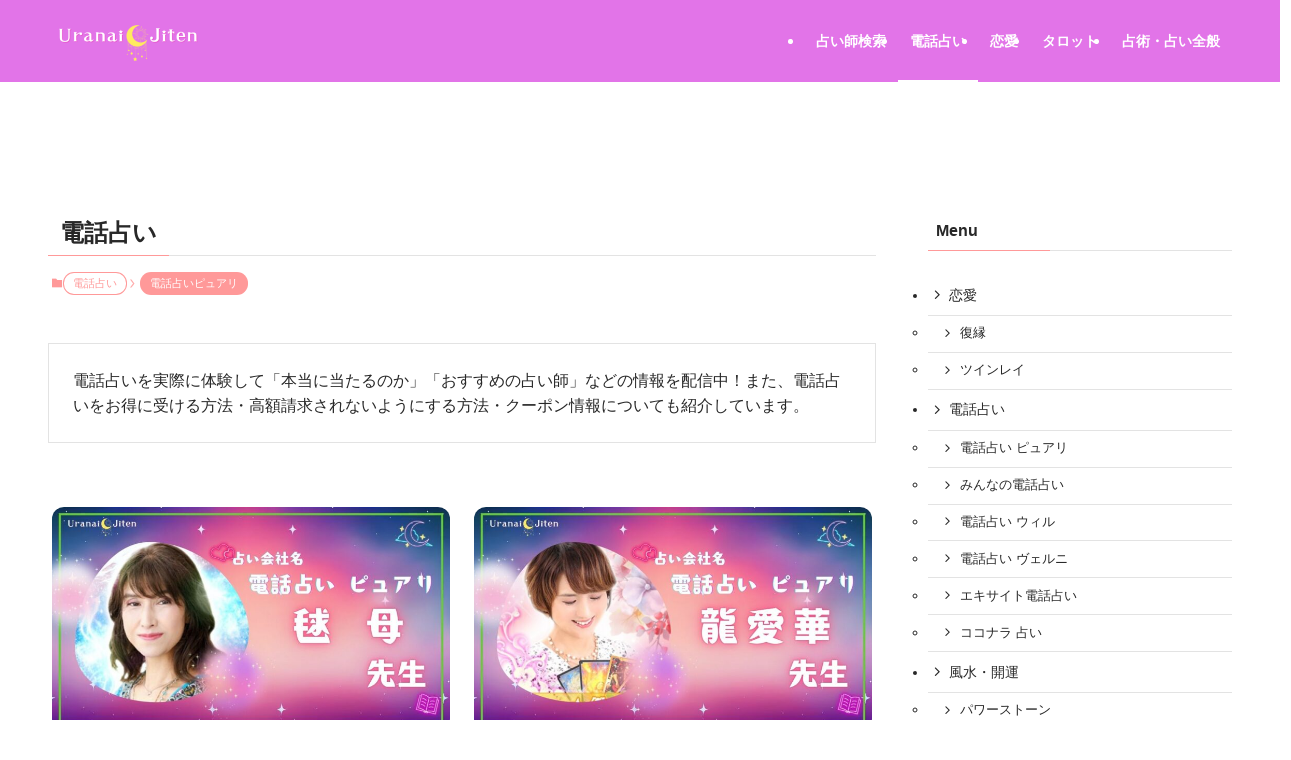

--- FILE ---
content_type: text/html; charset=UTF-8
request_url: https://fortune-dictionary.net/category/fortune-telling/
body_size: 20746
content:
<!DOCTYPE html>
<html lang="ja" data-loaded="false" data-scrolled="false" data-spmenu="closed">
<head>
<meta charset="utf-8">
<meta name="format-detection" content="telephone=no">
<meta http-equiv="X-UA-Compatible" content="IE=edge">
<meta name="viewport" content="width=device-width, viewport-fit=cover">
<title>電話占い | 占い辞典</title>
<meta name='robots' content='max-image-preview:large' />
<!-- Google tag (gtag.js) consent mode dataLayer added by Site Kit -->
<script type="text/javascript" id="google_gtagjs-js-consent-mode-data-layer">
/* <![CDATA[ */
window.dataLayer = window.dataLayer || [];function gtag(){dataLayer.push(arguments);}
gtag('consent', 'default', {"ad_personalization":"denied","ad_storage":"denied","ad_user_data":"denied","analytics_storage":"denied","functionality_storage":"denied","security_storage":"denied","personalization_storage":"denied","region":["AT","BE","BG","CH","CY","CZ","DE","DK","EE","ES","FI","FR","GB","GR","HR","HU","IE","IS","IT","LI","LT","LU","LV","MT","NL","NO","PL","PT","RO","SE","SI","SK"],"wait_for_update":500});
window._googlesitekitConsentCategoryMap = {"statistics":["analytics_storage"],"marketing":["ad_storage","ad_user_data","ad_personalization"],"functional":["functionality_storage","security_storage"],"preferences":["personalization_storage"]};
window._googlesitekitConsents = {"ad_personalization":"denied","ad_storage":"denied","ad_user_data":"denied","analytics_storage":"denied","functionality_storage":"denied","security_storage":"denied","personalization_storage":"denied","region":["AT","BE","BG","CH","CY","CZ","DE","DK","EE","ES","FI","FR","GB","GR","HR","HU","IE","IS","IT","LI","LT","LU","LV","MT","NL","NO","PL","PT","RO","SE","SI","SK"],"wait_for_update":500};
/* ]]> */
</script>
<!-- Google タグ (gtag.js) の終了同意モード dataLayer が Site Kit によって追加されました -->
<link rel='dns-prefetch' href='//www.googletagmanager.com' />
<link rel='dns-prefetch' href='//fundingchoicesmessages.google.com' />
<link rel="alternate" type="application/rss+xml" title="占い辞典 &raquo; フィード" href="https://fortune-dictionary.net/feed/" />
<link rel="alternate" type="application/rss+xml" title="占い辞典 &raquo; コメントフィード" href="https://fortune-dictionary.net/comments/feed/" />
<link rel="alternate" type="application/rss+xml" title="占い辞典 &raquo; 電話占い カテゴリーのフィード" href="https://fortune-dictionary.net/category/fortune-telling/feed/" />

<!-- SEO SIMPLE PACK 3.6.2 -->
<meta name="description" content="電話占いを実際に体験して「本当に当たるのか」「おすすめの占い師」などの情報を配信中！また、電話占いをお得に受ける方法・高額請求されないようにする方法・クーポン情報についても紹介しています。">
<link rel="canonical" href="https://fortune-dictionary.net/category/fortune-telling/">
<meta property="og:locale" content="ja_JP">
<meta property="og:type" content="website">
<meta property="og:image" content="https://fortune-dictionary.net/wp-content/uploads/uranai_jiten_main.jpg">
<meta property="og:title" content="電話占い | 占い辞典">
<meta property="og:description" content="電話占いを実際に体験して「本当に当たるのか」「おすすめの占い師」などの情報を配信中！また、電話占いをお得に受ける方法・高額請求されないようにする方法・クーポン情報についても紹介しています。">
<meta property="og:url" content="https://fortune-dictionary.net/category/fortune-telling/">
<meta property="og:site_name" content="占い辞典">
<meta name="twitter:card" content="summary">
<!-- / SEO SIMPLE PACK -->

<!-- fortune-dictionary.net is managing ads with Advanced Ads 2.0.12 – https://wpadvancedads.com/ --><script id="fortu-ready">
			window.advanced_ads_ready=function(e,a){a=a||"complete";var d=function(e){return"interactive"===a?"loading"!==e:"complete"===e};d(document.readyState)?e():document.addEventListener("readystatechange",(function(a){d(a.target.readyState)&&e()}),{once:"interactive"===a})},window.advanced_ads_ready_queue=window.advanced_ads_ready_queue||[];		</script>
		<style id='wp-img-auto-sizes-contain-inline-css' type='text/css'>
img:is([sizes=auto i],[sizes^="auto," i]){contain-intrinsic-size:3000px 1500px}
/*# sourceURL=wp-img-auto-sizes-contain-inline-css */
</style>
<style id='wp-block-library-inline-css' type='text/css'>
:root{--wp-block-synced-color:#7a00df;--wp-block-synced-color--rgb:122,0,223;--wp-bound-block-color:var(--wp-block-synced-color);--wp-editor-canvas-background:#ddd;--wp-admin-theme-color:#007cba;--wp-admin-theme-color--rgb:0,124,186;--wp-admin-theme-color-darker-10:#006ba1;--wp-admin-theme-color-darker-10--rgb:0,107,160.5;--wp-admin-theme-color-darker-20:#005a87;--wp-admin-theme-color-darker-20--rgb:0,90,135;--wp-admin-border-width-focus:2px}@media (min-resolution:192dpi){:root{--wp-admin-border-width-focus:1.5px}}.wp-element-button{cursor:pointer}:root .has-very-light-gray-background-color{background-color:#eee}:root .has-very-dark-gray-background-color{background-color:#313131}:root .has-very-light-gray-color{color:#eee}:root .has-very-dark-gray-color{color:#313131}:root .has-vivid-green-cyan-to-vivid-cyan-blue-gradient-background{background:linear-gradient(135deg,#00d084,#0693e3)}:root .has-purple-crush-gradient-background{background:linear-gradient(135deg,#34e2e4,#4721fb 50%,#ab1dfe)}:root .has-hazy-dawn-gradient-background{background:linear-gradient(135deg,#faaca8,#dad0ec)}:root .has-subdued-olive-gradient-background{background:linear-gradient(135deg,#fafae1,#67a671)}:root .has-atomic-cream-gradient-background{background:linear-gradient(135deg,#fdd79a,#004a59)}:root .has-nightshade-gradient-background{background:linear-gradient(135deg,#330968,#31cdcf)}:root .has-midnight-gradient-background{background:linear-gradient(135deg,#020381,#2874fc)}:root{--wp--preset--font-size--normal:16px;--wp--preset--font-size--huge:42px}.has-regular-font-size{font-size:1em}.has-larger-font-size{font-size:2.625em}.has-normal-font-size{font-size:var(--wp--preset--font-size--normal)}.has-huge-font-size{font-size:var(--wp--preset--font-size--huge)}.has-text-align-center{text-align:center}.has-text-align-left{text-align:left}.has-text-align-right{text-align:right}.has-fit-text{white-space:nowrap!important}#end-resizable-editor-section{display:none}.aligncenter{clear:both}.items-justified-left{justify-content:flex-start}.items-justified-center{justify-content:center}.items-justified-right{justify-content:flex-end}.items-justified-space-between{justify-content:space-between}.screen-reader-text{border:0;clip-path:inset(50%);height:1px;margin:-1px;overflow:hidden;padding:0;position:absolute;width:1px;word-wrap:normal!important}.screen-reader-text:focus{background-color:#ddd;clip-path:none;color:#444;display:block;font-size:1em;height:auto;left:5px;line-height:normal;padding:15px 23px 14px;text-decoration:none;top:5px;width:auto;z-index:100000}html :where(.has-border-color){border-style:solid}html :where([style*=border-top-color]){border-top-style:solid}html :where([style*=border-right-color]){border-right-style:solid}html :where([style*=border-bottom-color]){border-bottom-style:solid}html :where([style*=border-left-color]){border-left-style:solid}html :where([style*=border-width]){border-style:solid}html :where([style*=border-top-width]){border-top-style:solid}html :where([style*=border-right-width]){border-right-style:solid}html :where([style*=border-bottom-width]){border-bottom-style:solid}html :where([style*=border-left-width]){border-left-style:solid}html :where(img[class*=wp-image-]){height:auto;max-width:100%}:where(figure){margin:0 0 1em}html :where(.is-position-sticky){--wp-admin--admin-bar--position-offset:var(--wp-admin--admin-bar--height,0px)}@media screen and (max-width:600px){html :where(.is-position-sticky){--wp-admin--admin-bar--position-offset:0px}}

/*# sourceURL=wp-block-library-inline-css */
</style><style id='global-styles-inline-css' type='text/css'>
:root{--wp--preset--aspect-ratio--square: 1;--wp--preset--aspect-ratio--4-3: 4/3;--wp--preset--aspect-ratio--3-4: 3/4;--wp--preset--aspect-ratio--3-2: 3/2;--wp--preset--aspect-ratio--2-3: 2/3;--wp--preset--aspect-ratio--16-9: 16/9;--wp--preset--aspect-ratio--9-16: 9/16;--wp--preset--color--black: #000;--wp--preset--color--cyan-bluish-gray: #abb8c3;--wp--preset--color--white: #fff;--wp--preset--color--pale-pink: #f78da7;--wp--preset--color--vivid-red: #cf2e2e;--wp--preset--color--luminous-vivid-orange: #ff6900;--wp--preset--color--luminous-vivid-amber: #fcb900;--wp--preset--color--light-green-cyan: #7bdcb5;--wp--preset--color--vivid-green-cyan: #00d084;--wp--preset--color--pale-cyan-blue: #8ed1fc;--wp--preset--color--vivid-cyan-blue: #0693e3;--wp--preset--color--vivid-purple: #9b51e0;--wp--preset--color--swl-main: var(--color_main);--wp--preset--color--swl-main-thin: var(--color_main_thin);--wp--preset--color--swl-gray: var(--color_gray);--wp--preset--color--swl-deep-01: var(--color_deep01);--wp--preset--color--swl-deep-02: var(--color_deep02);--wp--preset--color--swl-deep-03: var(--color_deep03);--wp--preset--color--swl-deep-04: var(--color_deep04);--wp--preset--color--swl-pale-01: var(--color_pale01);--wp--preset--color--swl-pale-02: var(--color_pale02);--wp--preset--color--swl-pale-03: var(--color_pale03);--wp--preset--color--swl-pale-04: var(--color_pale04);--wp--preset--gradient--vivid-cyan-blue-to-vivid-purple: linear-gradient(135deg,rgb(6,147,227) 0%,rgb(155,81,224) 100%);--wp--preset--gradient--light-green-cyan-to-vivid-green-cyan: linear-gradient(135deg,rgb(122,220,180) 0%,rgb(0,208,130) 100%);--wp--preset--gradient--luminous-vivid-amber-to-luminous-vivid-orange: linear-gradient(135deg,rgb(252,185,0) 0%,rgb(255,105,0) 100%);--wp--preset--gradient--luminous-vivid-orange-to-vivid-red: linear-gradient(135deg,rgb(255,105,0) 0%,rgb(207,46,46) 100%);--wp--preset--gradient--very-light-gray-to-cyan-bluish-gray: linear-gradient(135deg,rgb(238,238,238) 0%,rgb(169,184,195) 100%);--wp--preset--gradient--cool-to-warm-spectrum: linear-gradient(135deg,rgb(74,234,220) 0%,rgb(151,120,209) 20%,rgb(207,42,186) 40%,rgb(238,44,130) 60%,rgb(251,105,98) 80%,rgb(254,248,76) 100%);--wp--preset--gradient--blush-light-purple: linear-gradient(135deg,rgb(255,206,236) 0%,rgb(152,150,240) 100%);--wp--preset--gradient--blush-bordeaux: linear-gradient(135deg,rgb(254,205,165) 0%,rgb(254,45,45) 50%,rgb(107,0,62) 100%);--wp--preset--gradient--luminous-dusk: linear-gradient(135deg,rgb(255,203,112) 0%,rgb(199,81,192) 50%,rgb(65,88,208) 100%);--wp--preset--gradient--pale-ocean: linear-gradient(135deg,rgb(255,245,203) 0%,rgb(182,227,212) 50%,rgb(51,167,181) 100%);--wp--preset--gradient--electric-grass: linear-gradient(135deg,rgb(202,248,128) 0%,rgb(113,206,126) 100%);--wp--preset--gradient--midnight: linear-gradient(135deg,rgb(2,3,129) 0%,rgb(40,116,252) 100%);--wp--preset--font-size--small: 0.9em;--wp--preset--font-size--medium: 1.1em;--wp--preset--font-size--large: 1.25em;--wp--preset--font-size--x-large: 42px;--wp--preset--font-size--xs: 0.75em;--wp--preset--font-size--huge: 1.6em;--wp--preset--spacing--20: 0.44rem;--wp--preset--spacing--30: 0.67rem;--wp--preset--spacing--40: 1rem;--wp--preset--spacing--50: 1.5rem;--wp--preset--spacing--60: 2.25rem;--wp--preset--spacing--70: 3.38rem;--wp--preset--spacing--80: 5.06rem;--wp--preset--shadow--natural: 6px 6px 9px rgba(0, 0, 0, 0.2);--wp--preset--shadow--deep: 12px 12px 50px rgba(0, 0, 0, 0.4);--wp--preset--shadow--sharp: 6px 6px 0px rgba(0, 0, 0, 0.2);--wp--preset--shadow--outlined: 6px 6px 0px -3px rgb(255, 255, 255), 6px 6px rgb(0, 0, 0);--wp--preset--shadow--crisp: 6px 6px 0px rgb(0, 0, 0);}:where(.is-layout-flex){gap: 0.5em;}:where(.is-layout-grid){gap: 0.5em;}body .is-layout-flex{display: flex;}.is-layout-flex{flex-wrap: wrap;align-items: center;}.is-layout-flex > :is(*, div){margin: 0;}body .is-layout-grid{display: grid;}.is-layout-grid > :is(*, div){margin: 0;}:where(.wp-block-columns.is-layout-flex){gap: 2em;}:where(.wp-block-columns.is-layout-grid){gap: 2em;}:where(.wp-block-post-template.is-layout-flex){gap: 1.25em;}:where(.wp-block-post-template.is-layout-grid){gap: 1.25em;}.has-black-color{color: var(--wp--preset--color--black) !important;}.has-cyan-bluish-gray-color{color: var(--wp--preset--color--cyan-bluish-gray) !important;}.has-white-color{color: var(--wp--preset--color--white) !important;}.has-pale-pink-color{color: var(--wp--preset--color--pale-pink) !important;}.has-vivid-red-color{color: var(--wp--preset--color--vivid-red) !important;}.has-luminous-vivid-orange-color{color: var(--wp--preset--color--luminous-vivid-orange) !important;}.has-luminous-vivid-amber-color{color: var(--wp--preset--color--luminous-vivid-amber) !important;}.has-light-green-cyan-color{color: var(--wp--preset--color--light-green-cyan) !important;}.has-vivid-green-cyan-color{color: var(--wp--preset--color--vivid-green-cyan) !important;}.has-pale-cyan-blue-color{color: var(--wp--preset--color--pale-cyan-blue) !important;}.has-vivid-cyan-blue-color{color: var(--wp--preset--color--vivid-cyan-blue) !important;}.has-vivid-purple-color{color: var(--wp--preset--color--vivid-purple) !important;}.has-black-background-color{background-color: var(--wp--preset--color--black) !important;}.has-cyan-bluish-gray-background-color{background-color: var(--wp--preset--color--cyan-bluish-gray) !important;}.has-white-background-color{background-color: var(--wp--preset--color--white) !important;}.has-pale-pink-background-color{background-color: var(--wp--preset--color--pale-pink) !important;}.has-vivid-red-background-color{background-color: var(--wp--preset--color--vivid-red) !important;}.has-luminous-vivid-orange-background-color{background-color: var(--wp--preset--color--luminous-vivid-orange) !important;}.has-luminous-vivid-amber-background-color{background-color: var(--wp--preset--color--luminous-vivid-amber) !important;}.has-light-green-cyan-background-color{background-color: var(--wp--preset--color--light-green-cyan) !important;}.has-vivid-green-cyan-background-color{background-color: var(--wp--preset--color--vivid-green-cyan) !important;}.has-pale-cyan-blue-background-color{background-color: var(--wp--preset--color--pale-cyan-blue) !important;}.has-vivid-cyan-blue-background-color{background-color: var(--wp--preset--color--vivid-cyan-blue) !important;}.has-vivid-purple-background-color{background-color: var(--wp--preset--color--vivid-purple) !important;}.has-black-border-color{border-color: var(--wp--preset--color--black) !important;}.has-cyan-bluish-gray-border-color{border-color: var(--wp--preset--color--cyan-bluish-gray) !important;}.has-white-border-color{border-color: var(--wp--preset--color--white) !important;}.has-pale-pink-border-color{border-color: var(--wp--preset--color--pale-pink) !important;}.has-vivid-red-border-color{border-color: var(--wp--preset--color--vivid-red) !important;}.has-luminous-vivid-orange-border-color{border-color: var(--wp--preset--color--luminous-vivid-orange) !important;}.has-luminous-vivid-amber-border-color{border-color: var(--wp--preset--color--luminous-vivid-amber) !important;}.has-light-green-cyan-border-color{border-color: var(--wp--preset--color--light-green-cyan) !important;}.has-vivid-green-cyan-border-color{border-color: var(--wp--preset--color--vivid-green-cyan) !important;}.has-pale-cyan-blue-border-color{border-color: var(--wp--preset--color--pale-cyan-blue) !important;}.has-vivid-cyan-blue-border-color{border-color: var(--wp--preset--color--vivid-cyan-blue) !important;}.has-vivid-purple-border-color{border-color: var(--wp--preset--color--vivid-purple) !important;}.has-vivid-cyan-blue-to-vivid-purple-gradient-background{background: var(--wp--preset--gradient--vivid-cyan-blue-to-vivid-purple) !important;}.has-light-green-cyan-to-vivid-green-cyan-gradient-background{background: var(--wp--preset--gradient--light-green-cyan-to-vivid-green-cyan) !important;}.has-luminous-vivid-amber-to-luminous-vivid-orange-gradient-background{background: var(--wp--preset--gradient--luminous-vivid-amber-to-luminous-vivid-orange) !important;}.has-luminous-vivid-orange-to-vivid-red-gradient-background{background: var(--wp--preset--gradient--luminous-vivid-orange-to-vivid-red) !important;}.has-very-light-gray-to-cyan-bluish-gray-gradient-background{background: var(--wp--preset--gradient--very-light-gray-to-cyan-bluish-gray) !important;}.has-cool-to-warm-spectrum-gradient-background{background: var(--wp--preset--gradient--cool-to-warm-spectrum) !important;}.has-blush-light-purple-gradient-background{background: var(--wp--preset--gradient--blush-light-purple) !important;}.has-blush-bordeaux-gradient-background{background: var(--wp--preset--gradient--blush-bordeaux) !important;}.has-luminous-dusk-gradient-background{background: var(--wp--preset--gradient--luminous-dusk) !important;}.has-pale-ocean-gradient-background{background: var(--wp--preset--gradient--pale-ocean) !important;}.has-electric-grass-gradient-background{background: var(--wp--preset--gradient--electric-grass) !important;}.has-midnight-gradient-background{background: var(--wp--preset--gradient--midnight) !important;}.has-small-font-size{font-size: var(--wp--preset--font-size--small) !important;}.has-medium-font-size{font-size: var(--wp--preset--font-size--medium) !important;}.has-large-font-size{font-size: var(--wp--preset--font-size--large) !important;}.has-x-large-font-size{font-size: var(--wp--preset--font-size--x-large) !important;}
/*# sourceURL=global-styles-inline-css */
</style>

<link rel='stylesheet' id='swell-icons-css' href='https://fortune-dictionary.net/wp-content/themes/swell/build/css/swell-icons.css?ver=2.15.0' type='text/css' media='all' />
<link rel='stylesheet' id='main_style-css' href='https://fortune-dictionary.net/wp-content/themes/swell/build/css/main.css?ver=2.15.0' type='text/css' media='all' />
<link rel='stylesheet' id='swell_blocks-css' href='https://fortune-dictionary.net/wp-content/themes/swell/build/css/blocks.css?ver=2.15.0' type='text/css' media='all' />
<style id='swell_custom-inline-css' type='text/css'>
:root{--swl-fz--content:4vw;--swl-font_family:"Helvetica Neue", Arial, "Hiragino Kaku Gothic ProN", "Hiragino Sans", Meiryo, sans-serif;--swl-font_weight:400;--color_main:#ff9999;--color_text:#282828;--color_link:#39a0ff;--color_htag:#ff9999;--color_bg:#ffffff;--color_gradient1:#d8ffff;--color_gradient2:#87e7ff;--color_main_thin:rgba(255, 191, 191, 0.05 );--color_main_dark:rgba(191, 115, 115, 1 );--color_list_check:#ff9999;--color_list_num:#ff9999;--color_list_good:#86dd7b;--color_list_triangle:#f4e03a;--color_list_bad:#f36060;--color_faq_q:#d55656;--color_faq_a:#6599b7;--color_icon_good:#3cd250;--color_icon_good_bg:#ecffe9;--color_icon_bad:#4b73eb;--color_icon_bad_bg:#eafaff;--color_icon_info:#f578b4;--color_icon_info_bg:#fff0fa;--color_icon_announce:#ffa537;--color_icon_announce_bg:#fff5f0;--color_icon_pen:#7a7a7a;--color_icon_pen_bg:#f7f7f7;--color_icon_book:#787364;--color_icon_book_bg:#f8f6ef;--color_icon_point:#ffa639;--color_icon_check:#86d67c;--color_icon_batsu:#f36060;--color_icon_hatena:#5295cc;--color_icon_caution:#f7da38;--color_icon_memo:#84878a;--color_deep01:#e44141;--color_deep02:#3d79d5;--color_deep03:#63a84d;--color_deep04:#f09f4d;--color_pale01:#fff2f0;--color_pale02:#f3f8fd;--color_pale03:#f1f9ee;--color_pale04:#fdf9ee;--color_mark_blue:#b7e3ff;--color_mark_green:#bdf9c3;--color_mark_yellow:#fcf69f;--color_mark_orange:#ffddbc;--border01:solid 1px var(--color_main);--border02:double 4px var(--color_main);--border03:dashed 2px var(--color_border);--border04:solid 4px var(--color_gray);--card_posts_thumb_ratio:56.25%;--list_posts_thumb_ratio:56.25%;--big_posts_thumb_ratio:56.25%;--thumb_posts_thumb_ratio:61.805%;--blogcard_thumb_ratio:56.25%;--color_header_bg:#e274e8;--color_header_text:#ffffff;--color_footer_bg:#959285;--color_footer_text:#ffffff;--container_size:1200px;--article_size:900px;--logo_size_sp:50px;--logo_size_pc:50px;--logo_size_pcfix:32px;}.swl-cell-bg[data-icon="doubleCircle"]{--cell-icon-color:#ffc977}.swl-cell-bg[data-icon="circle"]{--cell-icon-color:#94e29c}.swl-cell-bg[data-icon="triangle"]{--cell-icon-color:#eeda2f}.swl-cell-bg[data-icon="close"]{--cell-icon-color:#ec9191}.swl-cell-bg[data-icon="hatena"]{--cell-icon-color:#93c9da}.swl-cell-bg[data-icon="check"]{--cell-icon-color:#94e29c}.swl-cell-bg[data-icon="line"]{--cell-icon-color:#9b9b9b}.cap_box[data-colset="col1"]{--capbox-color:#f59b5f;--capbox-color--bg:#fff8eb}.cap_box[data-colset="col2"]{--capbox-color:#5fb9f5;--capbox-color--bg:#edf5ff}.cap_box[data-colset="col3"]{--capbox-color:#2fcd90;--capbox-color--bg:#eafaf2}.red_{--the-btn-color:#7714c9;--the-btn-color2:#dd0ba9;--the-solid-shadow: rgba(89, 15, 151, 1 )}.blue_{--the-btn-color:#338df4;--the-btn-color2:#35eaff;--the-solid-shadow: rgba(38, 106, 183, 1 )}.green_{--the-btn-color:#62d847;--the-btn-color2:#7bf7bd;--the-solid-shadow: rgba(74, 162, 53, 1 )}.is-style-btn_normal,.is-style-btn_shiny{--the-btn-bg: linear-gradient(100deg,var(--the-btn-color) 0%,var(--the-btn-color2) 100%)}.is-style-btn_normal{--the-btn-radius:80px}.is-style-btn_solid{--the-btn-radius:80px}.is-style-btn_shiny{--the-btn-radius:80px}.is-style-btn_line{--the-btn-radius:80px}.post_content blockquote{padding:1.5em 2em 1.5em 3em}.post_content blockquote::before{content:"";display:block;width:5px;height:calc(100% - 3em);top:1.5em;left:1.5em;border-left:solid 1px rgba(180,180,180,.75);border-right:solid 1px rgba(180,180,180,.75);}.mark_blue{background:-webkit-linear-gradient(transparent 64%,var(--color_mark_blue) 0%);background:linear-gradient(transparent 64%,var(--color_mark_blue) 0%)}.mark_green{background:-webkit-linear-gradient(transparent 64%,var(--color_mark_green) 0%);background:linear-gradient(transparent 64%,var(--color_mark_green) 0%)}.mark_yellow{background:-webkit-linear-gradient(transparent 64%,var(--color_mark_yellow) 0%);background:linear-gradient(transparent 64%,var(--color_mark_yellow) 0%)}.mark_orange{background:-webkit-linear-gradient(transparent 64%,var(--color_mark_orange) 0%);background:linear-gradient(transparent 64%,var(--color_mark_orange) 0%)}[class*="is-style-icon_"]{color:#333;border-width:0}[class*="is-style-big_icon_"]{border-width:2px;border-style:solid}[data-col="gray"] .c-balloon__text{background:#f7f7f7;border-color:#ccc}[data-col="gray"] .c-balloon__before{border-right-color:#f7f7f7}[data-col="green"] .c-balloon__text{background:#efeff7;border-color:#000000}[data-col="green"] .c-balloon__before{border-right-color:#efeff7}[data-col="blue"] .c-balloon__text{background:#e2f6ff;border-color:#93d2f0}[data-col="blue"] .c-balloon__before{border-right-color:#e2f6ff}[data-col="red"] .c-balloon__text{background:#ffebeb;border-color:#f48789}[data-col="red"] .c-balloon__before{border-right-color:#ffebeb}[data-col="yellow"] .c-balloon__text{background:#f9f7d2;border-color:#fbe593}[data-col="yellow"] .c-balloon__before{border-right-color:#f9f7d2}.-type-list2 .p-postList__body::after,.-type-big .p-postList__body::after{content: "READ MORE »";}.c-postThumb__cat{background-color:#ff9999;color:#fff;background-image: repeating-linear-gradient(-45deg,rgba(255,255,255,.1),rgba(255,255,255,.1) 6px,transparent 6px,transparent 12px)}.post_content h2:where(:not([class^="swell-block-"]):not(.faq_q):not(.p-postList__title)){padding:1em;border-radius:2px;color:#fff;background:var(--color_htag)}.post_content h2:where(:not([class^="swell-block-"]):not(.faq_q):not(.p-postList__title))::before{position:absolute;display:block;pointer-events:none;content:"";width:calc(100% - 8px);height:calc(100% - 8px);top:4px;left:4px;right:auto;bottom:auto;border:dashed 1px #fff}.post_content h3:where(:not([class^="swell-block-"]):not(.faq_q):not(.p-postList__title)){padding:0 .5em .5em}.post_content h3:where(:not([class^="swell-block-"]):not(.faq_q):not(.p-postList__title))::before{content:"";width:100%;height:4px;background:-webkit-linear-gradient(135deg, transparent 25%,var(--color_htag) 25%,var(--color_htag) 50%,transparent 50%,transparent 75%,var(--color_htag) 75%,var(--color_htag));background:linear-gradient(135deg, transparent 25%,var(--color_htag) 25%,var(--color_htag) 50%,transparent 50%,transparent 75%,var(--color_htag) 75%,var(--color_htag));background-size:4px 4px;opacity:0.5}.post_content h4:where(:not([class^="swell-block-"]):not(.faq_q):not(.p-postList__title)){padding:0 0 0 16px;border-left:solid 2px var(--color_htag)}.c-gnav a::after{background:var(--color_header_text);width:0%;height:2px}.p-spHeadMenu .menu-item.-current{border-bottom-color:var(--color_header_text)}.c-gnav > li:hover > a::after,.c-gnav > .-current > a::after{width:100%}.c-gnav .sub-menu{color:#333;background:#fff}.l-fixHeader::before{opacity:0.9}#pagetop{border-radius:50%}#fix_tocbtn{border-radius:50%}#fix_bottom_menu{color:#ffffff}#fix_bottom_menu::before{background:#969285;opacity:0.9}#before_footer_widget{margin-bottom:0}.c-widget__title.-spmenu{text-align:center;padding:.25em 3.5em;}.c-widget__title.-spmenu::before{content:"";top:50%;width:2em;background:currentColor;left:1em}.c-widget__title.-spmenu::after{content:"";top:50%;width:2em;background:currentColor;right:1em}.c-widget__title.-footer{padding:.5em}.c-widget__title.-footer::before{content:"";bottom:0;left:0;width:40%;z-index:1;background:var(--color_main)}.c-widget__title.-footer::after{content:"";bottom:0;left:0;width:100%;background:var(--color_border)}.c-secTitle{border-left:solid 2px var(--color_main);padding:0em .75em}.p-spMenu{color:#ffffff}.p-spMenu__inner::before{background:#969285;opacity:1}.p-spMenu__overlay{background:#56544b;opacity:0.8}[class*="page-numbers"]{color:var(--color_main);border: solid 1px var(--color_main)}.l-topTitleArea.c-filterLayer::before{background-color:#4f4f4f;opacity:0.7;content:""}@media screen and (min-width: 960px){:root{}}@media screen and (max-width: 959px){:root{}.l-header__logo{margin-right:auto}.l-header__inner{-webkit-box-pack:end;-webkit-justify-content:flex-end;justify-content:flex-end}#pagetop{display:none}}@media screen and (min-width: 600px){:root{--swl-fz--content:16px;}}@media screen and (max-width: 599px){:root{}}@media (min-width: 1108px) {.alignwide{left:-100px;width:calc(100% + 200px);}}@media (max-width: 1108px) {.-sidebar-off .swell-block-fullWide__inner.l-container .alignwide{left:0px;width:100%;}}.l-fixHeader .l-fixHeader__gnav{order:0}[data-scrolled=true] .l-fixHeader[data-ready]{opacity:1;-webkit-transform:translateY(0)!important;transform:translateY(0)!important;visibility:visible}.-body-solid .l-fixHeader{box-shadow:0 2px 4px var(--swl-color_shadow)}.l-fixHeader__inner{align-items:stretch;color:var(--color_header_text);display:flex;padding-bottom:0;padding-top:0;position:relative;z-index:1}.l-fixHeader__logo{align-items:center;display:flex;line-height:1;margin-right:24px;order:0;padding:16px 0}[data-scrolled=true] #fix_bottom_menu{bottom:0}#fix_bottom_menu{box-shadow:0 0 4px rgba(0,0,0,.1);transition:bottom .4s;width:100%;z-index:100}#fix_bottom_menu:before{display:block;z-index:0}#fix_bottom_menu .menu_list{align-items:center;display:flex;height:50px;justify-content:space-between;padding:2px 0 0;position:relative;z-index:1}#fix_bottom_menu .menu_btn .open_btn{opacity:1;-webkit-transform:scale(1.1);transform:scale(1.1)}#fix_bottom_menu .menu-item{flex:1 1 100%;margin:0;padding:0;text-align:center}#fix_bottom_menu .menu-item a{color:inherit;display:block;line-height:1;text-decoration:none}#fix_bottom_menu .menu-item i{color:inherit;display:block;font-size:20px;height:20px;line-height:20px;text-align:center}#fix_bottom_menu .menu-item i:before{color:inherit;display:inline-block}#fix_bottom_menu span{color:inherit;display:block;font-size:10px;line-height:1;margin-top:4px;width:100%}@media not all and (min-width:960px){#fix_bottom_menu{display:block;padding-bottom:calc(env(safe-area-inset-bottom)*.5)}}:root{--swl-radius--2:2px;--swl-radius--4:4px;--swl-radius--8:8px}.c-categoryList__link,.c-tagList__link,.tag-cloud-link{border-radius:16px;padding:6px 10px}.-related .p-postList__thumb,.is-style-bg_gray,.is-style-bg_main,.is-style-bg_main_thin,.is-style-bg_stripe,.is-style-border_dg,.is-style-border_dm,.is-style-border_sg,.is-style-border_sm,.is-style-dent_box,.is-style-note_box,.is-style-stitch,[class*=is-style-big_icon_],input[type=number],input[type=text],textarea{border-radius:4px}.-ps-style-img .p-postList__link,.-type-thumb .p-postList__link,.p-postList__thumb{border-radius:12px;overflow:hidden;z-index:0}.c-widget .-type-list.-w-ranking .p-postList__item:before{border-radius:16px;left:2px;top:2px}.c-widget .-type-card.-w-ranking .p-postList__item:before{border-radius:0 0 4px 4px}.c-postThumb__cat{border-radius:16px;margin:.5em;padding:0 8px}.cap_box_ttl{border-radius:2px 2px 0 0}.cap_box_content{border-radius:0 0 2px 2px}.cap_box.is-style-small_ttl .cap_box_content{border-radius:0 2px 2px 2px}.cap_box.is-style-inner .cap_box_content,.cap_box.is-style-onborder_ttl .cap_box_content,.cap_box.is-style-onborder_ttl2 .cap_box_content,.cap_box.is-style-onborder_ttl2 .cap_box_ttl,.cap_box.is-style-shadow{border-radius:2px}.is-style-more_btn a,.p-postList__body:after,.submit{border-radius:40px}@media (min-width:960px){#sidebar .-type-list .p-postList__thumb{border-radius:8px}}@media not all and (min-width:960px){.-ps-style-img .p-postList__link,.-type-thumb .p-postList__link,.p-postList__thumb{border-radius:8px}}@media (min-width:960px){.-series .l-header__inner{align-items:stretch;display:flex}.-series .l-header__logo{align-items:center;display:flex;flex-wrap:wrap;margin-right:24px;padding:16px 0}.-series .l-header__logo .c-catchphrase{font-size:13px;padding:4px 0}.-series .c-headLogo{margin-right:16px}.-series-right .l-header__inner{justify-content:space-between}.-series-right .c-gnavWrap{margin-left:auto}.-series-right .w-header{margin-left:12px}.-series-left .w-header{margin-left:auto}}@media (min-width:960px) and (min-width:600px){.-series .c-headLogo{max-width:400px}}.c-gnav .sub-menu a:before,.c-listMenu a:before{-webkit-font-smoothing:antialiased;-moz-osx-font-smoothing:grayscale;font-family:icomoon!important;font-style:normal;font-variant:normal;font-weight:400;line-height:1;text-transform:none}.c-submenuToggleBtn{display:none}.c-listMenu a{padding:.75em 1em .75em 1.5em;transition:padding .25s}.c-listMenu a:hover{padding-left:1.75em;padding-right:.75em}.c-gnav .sub-menu a:before,.c-listMenu a:before{color:inherit;content:"\e921";display:inline-block;left:2px;position:absolute;top:50%;-webkit-transform:translateY(-50%);transform:translateY(-50%);vertical-align:middle}.widget_categories>ul>.cat-item>a,.wp-block-categories-list>li>a{padding-left:1.75em}.c-listMenu .children,.c-listMenu .sub-menu{margin:0}.c-listMenu .children a,.c-listMenu .sub-menu a{font-size:.9em;padding-left:2.5em}.c-listMenu .children a:before,.c-listMenu .sub-menu a:before{left:1em}.c-listMenu .children a:hover,.c-listMenu .sub-menu a:hover{padding-left:2.75em}.c-listMenu .children ul a,.c-listMenu .sub-menu ul a{padding-left:3.25em}.c-listMenu .children ul a:before,.c-listMenu .sub-menu ul a:before{left:1.75em}.c-listMenu .children ul a:hover,.c-listMenu .sub-menu ul a:hover{padding-left:3.5em}.c-gnav li:hover>.sub-menu{opacity:1;visibility:visible}.c-gnav .sub-menu:before{background:inherit;content:"";height:100%;left:0;position:absolute;top:0;width:100%;z-index:0}.c-gnav .sub-menu .sub-menu{left:100%;top:0;z-index:-1}.c-gnav .sub-menu a{padding-left:2em}.c-gnav .sub-menu a:before{left:.5em}.c-gnav .sub-menu a:hover .ttl{left:4px}:root{--color_content_bg:var(--color_bg);}.c-widget__title.-side{padding:.5em}.c-widget__title.-side::before{content:"";bottom:0;left:0;width:40%;z-index:1;background:var(--color_main)}.c-widget__title.-side::after{content:"";bottom:0;left:0;width:100%;background:var(--color_border)}@media screen and (min-width: 960px){:root{}}@media screen and (max-width: 959px){:root{}}@media screen and (min-width: 600px){:root{}}@media screen and (max-width: 599px){:root{}}.swell-block-fullWide__inner.l-container{--swl-fw_inner_pad:var(--swl-pad_container,0px)}@media (min-width:960px){.-sidebar-on .l-content .alignfull,.-sidebar-on .l-content .alignwide{left:-16px;width:calc(100% + 32px)}.swell-block-fullWide__inner.l-article{--swl-fw_inner_pad:var(--swl-pad_post_content,0px)}.-sidebar-on .swell-block-fullWide__inner .alignwide{left:0;width:100%}.-sidebar-on .swell-block-fullWide__inner .alignfull{left:calc(0px - var(--swl-fw_inner_pad, 0))!important;margin-left:0!important;margin-right:0!important;width:calc(100% + var(--swl-fw_inner_pad, 0)*2)!important}}.p-pickupBanners{margin-bottom:4em;position:relative;width:100%}.p-pickupBanners .sub-menu{display:none}.p-pickupBanners__list{display:flex;flex-wrap:wrap;justify-content:center;margin:0 -4px}.p-pickupBanners__item{padding:4px;width:50%}@media (min-width:600px){.p-pickupBanners__list{margin:0 -8px}.p-pickupBanners__item{padding:8px}}@media (min-width:960px){.-pc-fix_col4 .p-pickupBanners__item{width:25%}.-pc-fix_col3 .p-pickupBanners__item{width:33.33333%}.-pc-flex .p-pickupBanners__item{flex:1}}@media not all and (min-width:960px){.-sp-fix_col1 .p-pickupBanners__item{width:100%}}.-index-off .p-toc,.swell-toc-placeholder:empty{display:none}.p-toc.-modal{height:100%;margin:0;overflow-y:auto;padding:0}#main_content .p-toc{border-radius:var(--swl-radius--2,0);margin:4em auto;max-width:800px}#sidebar .p-toc{margin-top:-.5em}.p-toc .__pn:before{content:none!important;counter-increment:none}.p-toc .__prev{margin:0 0 1em}.p-toc .__next{margin:1em 0 0}.p-toc.is-omitted:not([data-omit=ct]) [data-level="2"] .p-toc__childList{height:0;margin-bottom:-.5em;visibility:hidden}.p-toc.is-omitted:not([data-omit=nest]){position:relative}.p-toc.is-omitted:not([data-omit=nest]):before{background:linear-gradient(hsla(0,0%,100%,0),var(--color_bg));bottom:5em;content:"";height:4em;left:0;opacity:.75;pointer-events:none;position:absolute;width:100%;z-index:1}.p-toc.is-omitted:not([data-omit=nest]):after{background:var(--color_bg);bottom:0;content:"";height:5em;left:0;opacity:.75;position:absolute;width:100%;z-index:1}.p-toc.is-omitted:not([data-omit=nest]) .__next,.p-toc.is-omitted:not([data-omit=nest]) [data-omit="1"]{display:none}.p-toc .p-toc__expandBtn{background-color:#f7f7f7;border:rgba(0,0,0,.2);border-radius:5em;box-shadow:0 0 0 1px #bbb;color:#333;display:block;font-size:14px;line-height:1.5;margin:.75em auto 0;min-width:6em;padding:.5em 1em;position:relative;transition:box-shadow .25s;z-index:2}.p-toc[data-omit=nest] .p-toc__expandBtn{display:inline-block;font-size:13px;margin:0 0 0 1.25em;padding:.5em .75em}.p-toc:not([data-omit=nest]) .p-toc__expandBtn:after,.p-toc:not([data-omit=nest]) .p-toc__expandBtn:before{border-top-color:inherit;border-top-style:dotted;border-top-width:3px;content:"";display:block;height:1px;position:absolute;top:calc(50% - 1px);transition:border-color .25s;width:100%;width:22px}.p-toc:not([data-omit=nest]) .p-toc__expandBtn:before{right:calc(100% + 1em)}.p-toc:not([data-omit=nest]) .p-toc__expandBtn:after{left:calc(100% + 1em)}.p-toc.is-expanded .p-toc__expandBtn{border-color:transparent}.p-toc__ttl{display:block;font-size:1.2em;line-height:1;position:relative;text-align:center}.p-toc__ttl:before{content:"\e918";display:inline-block;font-family:icomoon;margin-right:.5em;padding-bottom:2px;vertical-align:middle}#index_modal .p-toc__ttl{margin-bottom:.5em}.p-toc__list li{line-height:1.6}.p-toc__list>li+li{margin-top:.5em}.p-toc__list .p-toc__childList{padding-left:.5em}.p-toc__list [data-level="3"]{font-size:.9em}.p-toc__list .mininote{display:none}.post_content .p-toc__list{padding-left:0}#sidebar .p-toc__list{margin-bottom:0}#sidebar .p-toc__list .p-toc__childList{padding-left:0}.p-toc__link{color:inherit;font-size:inherit;text-decoration:none}.p-toc__link:hover{opacity:.8}.p-toc.-double{background:var(--color_gray);background:linear-gradient(-45deg,transparent 25%,var(--color_gray) 25%,var(--color_gray) 50%,transparent 50%,transparent 75%,var(--color_gray) 75%,var(--color_gray));background-clip:padding-box;background-size:4px 4px;border-bottom:4px double var(--color_border);border-top:4px double var(--color_border);padding:1.5em 1em 1em}.p-toc.-double .p-toc__ttl{margin-bottom:.75em}@media (min-width:960px){#main_content .p-toc{width:92%}}@media (hover:hover){.p-toc .p-toc__expandBtn:hover{border-color:transparent;box-shadow:0 0 0 2px currentcolor}}@media (min-width:600px){.p-toc.-double{padding:2em}}
/*# sourceURL=swell_custom-inline-css */
</style>
<link rel='stylesheet' id='swell-parts/footer-css' href='https://fortune-dictionary.net/wp-content/themes/swell/build/css/modules/parts/footer.css?ver=2.15.0' type='text/css' media='all' />
<link rel='stylesheet' id='swell-page/term-css' href='https://fortune-dictionary.net/wp-content/themes/swell/build/css/modules/page/term.css?ver=2.15.0' type='text/css' media='all' />
<style id='classic-theme-styles-inline-css' type='text/css'>
/*! This file is auto-generated */
.wp-block-button__link{color:#fff;background-color:#32373c;border-radius:9999px;box-shadow:none;text-decoration:none;padding:calc(.667em + 2px) calc(1.333em + 2px);font-size:1.125em}.wp-block-file__button{background:#32373c;color:#fff;text-decoration:none}
/*# sourceURL=/wp-includes/css/classic-themes.min.css */
</style>
<link rel='stylesheet' id='searchandfilter-css' href='https://fortune-dictionary.net/wp-content/plugins/search-filter/style.css?ver=1' type='text/css' media='all' />
<link rel='stylesheet' id='child_style-css' href='https://fortune-dictionary.net/wp-content/themes/swell_child/style.css?ver=2025021034018' type='text/css' media='all' />
<link rel='stylesheet' id='pochipp-front-css' href='https://fortune-dictionary.net/wp-content/plugins/pochipp/dist/css/style.css?ver=1.17.1' type='text/css' media='all' />

<!-- Site Kit によって追加された Google タグ（gtag.js）スニペット -->
<!-- Site Kit によって追加された Google 広告のスニペット -->
<script type="text/javascript" src="https://www.googletagmanager.com/gtag/js?id=AW-16584848533" id="google_gtagjs-js" async></script>
<script type="text/javascript" id="google_gtagjs-js-after">
/* <![CDATA[ */
window.dataLayer = window.dataLayer || [];function gtag(){dataLayer.push(arguments);}
gtag("js", new Date());
gtag("set", "developer_id.dZTNiMT", true);
gtag("config", "AW-16584848533");
 window._googlesitekit = window._googlesitekit || {}; window._googlesitekit.throttledEvents = []; window._googlesitekit.gtagEvent = (name, data) => { var key = JSON.stringify( { name, data } ); if ( !! window._googlesitekit.throttledEvents[ key ] ) { return; } window._googlesitekit.throttledEvents[ key ] = true; setTimeout( () => { delete window._googlesitekit.throttledEvents[ key ]; }, 5 ); gtag( "event", name, { ...data, event_source: "site-kit" } ); }; 
//# sourceURL=google_gtagjs-js-after
/* ]]> */
</script>

<noscript><link href="https://fortune-dictionary.net/wp-content/themes/swell/build/css/noscript.css" rel="stylesheet"></noscript>
<link rel="https://api.w.org/" href="https://fortune-dictionary.net/wp-json/" /><link rel="alternate" title="JSON" type="application/json" href="https://fortune-dictionary.net/wp-json/wp/v2/categories/95" /><meta name="generator" content="Site Kit by Google 1.170.0" /><!-- Pochipp -->
<style id="pchpp_custom_style">:root{--pchpp-color-inline: #069A8E;--pchpp-color-custom: #5ca250;--pchpp-color-custom-2: #8e59e4;--pchpp-color-amazon: #f99a0c;--pchpp-color-rakuten: #e0423c;--pchpp-color-yahoo: #438ee8;--pchpp-color-mercari: #3c3c3c;--pchpp-inline-bg-color: var(--pchpp-color-inline);--pchpp-inline-txt-color: #fff;--pchpp-inline-shadow: 0 1px 4px -1px rgba(0, 0, 0, 0.2);--pchpp-inline-radius: 40px;--pchpp-inline-width: 15em;}</style>
<script id="pchpp_vars">window.pchppVars = {};window.pchppVars.ajaxUrl = "https://fortune-dictionary.net/wp-admin/admin-ajax.php";window.pchppVars.ajaxNonce = "bc8c2d1932";</script>
<script type="text/javascript" language="javascript">var vc_pid = "887026056";</script>
<!-- / Pochipp -->

<!-- Site Kit が追加した Google AdSense メタタグ -->
<meta name="google-adsense-platform-account" content="ca-host-pub-2644536267352236">
<meta name="google-adsense-platform-domain" content="sitekit.withgoogle.com">
<!-- Site Kit が追加した End Google AdSense メタタグ -->
<noscript><style>.lazyload[data-src]{display:none !important;}</style></noscript><style>.lazyload{background-image:none !important;}.lazyload:before{background-image:none !important;}</style>
<!-- Google タグ マネージャー スニペット (Site Kit が追加) -->
<script type="text/javascript">
/* <![CDATA[ */

			( function( w, d, s, l, i ) {
				w[l] = w[l] || [];
				w[l].push( {'gtm.start': new Date().getTime(), event: 'gtm.js'} );
				var f = d.getElementsByTagName( s )[0],
					j = d.createElement( s ), dl = l != 'dataLayer' ? '&l=' + l : '';
				j.async = true;
				j.src = 'https://www.googletagmanager.com/gtm.js?id=' + i + dl;
				f.parentNode.insertBefore( j, f );
			} )( window, document, 'script', 'dataLayer', 'GTM-KB3FXDR9' );
			
/* ]]> */
</script>

<!-- (ここまで) Google タグ マネージャー スニペット (Site Kit が追加) -->
<link rel="icon" href="https://fortune-dictionary.net/wp-content/uploads/uranai-jiten-logo-s-150x150.jpg" sizes="32x32" />
<link rel="icon" href="https://fortune-dictionary.net/wp-content/uploads/uranai-jiten-logo-s-240x240.jpg" sizes="192x192" />
<link rel="apple-touch-icon" href="https://fortune-dictionary.net/wp-content/uploads/uranai-jiten-logo-s-240x240.jpg" />
<meta name="msapplication-TileImage" content="https://fortune-dictionary.net/wp-content/uploads/uranai-jiten-logo-s-300x300.jpg" />
		<style type="text/css" id="wp-custom-css">
			.l-header .l-header__inner{
	font-weight:bold;
}

/*テーブルの色変更*/
.wp-block-flexible-table-block-table.wp-block-flexible-table-block-table>table tr th {
	background-color: #fef1f4;
}

.post_content thead td, .post_content thead th{
	color: #000000;
}


/*デフォルトのボタン色*/
.wp-block-button__link{
	background-color: #cf2e2e;
}

.mark_yellow{
	font-weight:bold;
}

.mark_green{
	font-weight:bold;
}

/*占い師検索フォーム*/
/* フォーム全体を枠で囲む */
form.searchandfilter {
  border: 1px solid #ddd;      /* 枠線 */
  border-radius: 8px;          /* 角丸（不要なら消す） */
  padding: 16px;               /* 余白 */
  background: #fff;            /* 背景（任意） */
  box-sizing: border-box;      /* 幅計算の安定化 */
}

form.searchandfilter h3{
	margin-top: 6px;
	margin-bottom: 2px;
	
}
form.searchandfilter h3:before {
  background: none !important;

	
}

/* 中のリストの余白を少し整える（任意） */
form.searchandfilter > div > ul {
  margin: 0;
  padding-left: 0;
  list-style: none;
}
form.searchandfilter li {
  margin-bottom: 8px;
}
form.searchandfilter h4 {
  margin: 12px 0 6px;
  font-size: 1rem;
}

/* フォームを枠＆基準に */
form.searchandfilter{
  border:1px solid #ddd;
  border-radius:8px;
  padding:16px;
  padding-bottom:50px;            /* ボタン分の逃げ */
 background: rgba(233, 30, 99, 0.05); /* 薄い透過ピンク */
  box-sizing:border-box;
  position:relative;              /* 絶対配置の基準 */
}

form.searchandfilter li{
  position:static !important;
}
form.searchandfilter input[type="submit"]{
  position:absolute;
  right:16px;                     /* 右下に固定 */
  bottom:16px;
  padding:14px 28px;
  font-size:1.1rem;
  background: #e91e63;   /* ピンク */
  color:#fff;
  border:0;
  border-radius:6px;
  cursor:pointer;
  float:none !important;          /* 左へ流されるのを防止 */
  margin:0;
  z-index:1;                      /* かぶり防止 */
}
form.searchandfilter input[type="submit"]:hover{
  background: #c2185b;   /* 濃いピンク（ホバー時） */
}		</style>
		
<link rel="stylesheet" href="https://fortune-dictionary.net/wp-content/themes/swell/build/css/print.css" media="print" >
<script src="https://analytics.ahrefs.com/analytics.js" data-key="RIP66Fywqd+Y307Hhyue/Q" async></script>
</head>
<body>
		<!-- Google タグ マネージャー (noscript) スニペット (Site Kit が追加) -->
		<noscript>
			<iframe src="https://www.googletagmanager.com/ns.html?id=GTM-KB3FXDR9" height="0" width="0" style="display:none;visibility:hidden"></iframe>
		</noscript>
		<!-- (ここまで) Google タグ マネージャー (noscript) スニペット (Site Kit が追加) -->
		<div id="body_wrap" class="archive category category-fortune-telling category-95 wp-theme-swell wp-child-theme-swell_child -bg-fix -index-off -sidebar-on -frame-off id_95 aa-prefix-fortu-" >
<div id="sp_menu" class="p-spMenu -right">
	<div class="p-spMenu__inner">
		<div class="p-spMenu__closeBtn">
			<button class="c-iconBtn -menuBtn c-plainBtn" data-onclick="toggleMenu" aria-label="メニューを閉じる">
				<i class="c-iconBtn__icon icon-close-thin"></i>
			</button>
		</div>
		<div class="p-spMenu__body">
			<div class="c-widget__title -spmenu">
				MENU			</div>
			<div class="p-spMenu__nav">
				<ul class="c-spnav c-listMenu"><li class="menu-item menu-item-type-custom menu-item-object-custom menu-item-5816"><a href="https://fortune-dictionary.net/category/teller/" data-wpel-link="internal">占い師検索</a></li>
<li class="menu-item menu-item-type-taxonomy menu-item-object-category current-menu-item menu-item-3409"><a href="https://fortune-dictionary.net/category/fortune-telling/" aria-current="page" data-wpel-link="internal">電話占い</a></li>
<li class="menu-item menu-item-type-taxonomy menu-item-object-category menu-item-has-children menu-item-3410"><a href="https://fortune-dictionary.net/category/love/" data-wpel-link="internal">恋愛</a>
<ul class="sub-menu">
	<li class="menu-item menu-item-type-taxonomy menu-item-object-category menu-item-4820"><a href="https://fortune-dictionary.net/category/love/fukuen/" data-wpel-link="internal">復縁</a></li>
	<li class="menu-item menu-item-type-taxonomy menu-item-object-category menu-item-4821"><a href="https://fortune-dictionary.net/category/love/twinray/" data-wpel-link="internal">ツインレイ</a></li>
</ul>
</li>
<li class="menu-item menu-item-type-taxonomy menu-item-object-category menu-item-has-children menu-item-3411"><a href="https://fortune-dictionary.net/category/tarot-dictionary/" data-wpel-link="internal">タロット</a>
<ul class="sub-menu">
	<li class="menu-item menu-item-type-taxonomy menu-item-object-category menu-item-3414"><a href="https://fortune-dictionary.net/category/tarot-dictionary/major-arcana/" data-wpel-link="internal">大アルカナ</a></li>
	<li class="menu-item menu-item-type-taxonomy menu-item-object-category menu-item-3415"><a href="https://fortune-dictionary.net/category/tarot-dictionary/tarot-pentacles/" data-wpel-link="internal">ペンタクル</a></li>
	<li class="menu-item menu-item-type-taxonomy menu-item-object-category menu-item-3416"><a href="https://fortune-dictionary.net/category/tarot-dictionary/tarot-swords/" data-wpel-link="internal">ソード</a></li>
	<li class="menu-item menu-item-type-taxonomy menu-item-object-category menu-item-3417"><a href="https://fortune-dictionary.net/category/tarot-dictionary/tarot-cups/" data-wpel-link="internal">カップ</a></li>
	<li class="menu-item menu-item-type-taxonomy menu-item-object-category menu-item-3418"><a href="https://fortune-dictionary.net/category/tarot-dictionary/tarot-wands/" data-wpel-link="internal">ワンド</a></li>
</ul>
</li>
<li class="menu-item menu-item-type-taxonomy menu-item-object-category menu-item-has-children menu-item-3412"><a href="https://fortune-dictionary.net/category/fortune/" data-wpel-link="internal">占術・占い全般</a>
<ul class="sub-menu">
	<li class="menu-item menu-item-type-taxonomy menu-item-object-category menu-item-3413"><a href="https://fortune-dictionary.net/category/lenormand/" data-wpel-link="internal">ルノルマン</a></li>
</ul>
</li>
</ul>			</div>
					</div>
	</div>
	<div class="p-spMenu__overlay c-overlay" data-onclick="toggleMenu"></div>
</div>
<header id="header" class="l-header -series -series-right" data-spfix="0">
		<div class="l-header__inner l-container">
		<div class="l-header__logo">
			<div class="c-headLogo -img"><a href="https://fortune-dictionary.net/" title="占い辞典" class="c-headLogo__link" rel="home" data-wpel-link="internal"><img width="1280" height="400"  src="[data-uri]" alt="占い辞典" class="c-headLogo__img lazyload"   decoding="async" loading="eager"  data-src="https://fortune-dictionary.net/wp-content/uploads/uranai_jiten_logo_L.png" data-srcset="https://fortune-dictionary.net/wp-content/uploads/uranai_jiten_logo_L.png 1280w, https://fortune-dictionary.net/wp-content/uploads/uranai_jiten_logo_L-300x94.png 300w, https://fortune-dictionary.net/wp-content/uploads/uranai_jiten_logo_L-1024x320.png 1024w, https://fortune-dictionary.net/wp-content/uploads/uranai_jiten_logo_L-768x240.png 768w, https://fortune-dictionary.net/wp-content/uploads/uranai_jiten_logo_L-320x100.png 320w, https://fortune-dictionary.net/wp-content/uploads/uranai_jiten_logo_L-640x200.png 640w, https://fortune-dictionary.net/wp-content/uploads/uranai_jiten_logo_L-960x300.png 960w" data-sizes="auto" data-eio-rwidth="1280" data-eio-rheight="400"><noscript><img width="1280" height="400"  src="https://fortune-dictionary.net/wp-content/uploads/uranai_jiten_logo_L.png" alt="占い辞典" class="c-headLogo__img" srcset="https://fortune-dictionary.net/wp-content/uploads/uranai_jiten_logo_L.png 1280w, https://fortune-dictionary.net/wp-content/uploads/uranai_jiten_logo_L-300x94.png 300w, https://fortune-dictionary.net/wp-content/uploads/uranai_jiten_logo_L-1024x320.png 1024w, https://fortune-dictionary.net/wp-content/uploads/uranai_jiten_logo_L-768x240.png 768w, https://fortune-dictionary.net/wp-content/uploads/uranai_jiten_logo_L-320x100.png 320w, https://fortune-dictionary.net/wp-content/uploads/uranai_jiten_logo_L-640x200.png 640w, https://fortune-dictionary.net/wp-content/uploads/uranai_jiten_logo_L-960x300.png 960w" sizes="(max-width: 959px) 50vw, 800px" decoding="async" loading="eager"  data-eio="l"></noscript></a></div>					</div>
		<nav id="gnav" class="l-header__gnav c-gnavWrap">
					<ul class="c-gnav">
			<li class="menu-item menu-item-type-custom menu-item-object-custom menu-item-5816"><a href="https://fortune-dictionary.net/category/teller/" data-wpel-link="internal"><span class="ttl">占い師検索</span></a></li>
<li class="menu-item menu-item-type-taxonomy menu-item-object-category current-menu-item menu-item-3409"><a href="https://fortune-dictionary.net/category/fortune-telling/" aria-current="page" data-wpel-link="internal"><span class="ttl">電話占い</span></a></li>
<li class="menu-item menu-item-type-taxonomy menu-item-object-category menu-item-has-children menu-item-3410"><a href="https://fortune-dictionary.net/category/love/" data-wpel-link="internal"><span class="ttl">恋愛</span></a>
<ul class="sub-menu">
	<li class="menu-item menu-item-type-taxonomy menu-item-object-category menu-item-4820"><a href="https://fortune-dictionary.net/category/love/fukuen/" data-wpel-link="internal"><span class="ttl">復縁</span></a></li>
	<li class="menu-item menu-item-type-taxonomy menu-item-object-category menu-item-4821"><a href="https://fortune-dictionary.net/category/love/twinray/" data-wpel-link="internal"><span class="ttl">ツインレイ</span></a></li>
</ul>
</li>
<li class="menu-item menu-item-type-taxonomy menu-item-object-category menu-item-has-children menu-item-3411"><a href="https://fortune-dictionary.net/category/tarot-dictionary/" data-wpel-link="internal"><span class="ttl">タロット</span></a>
<ul class="sub-menu">
	<li class="menu-item menu-item-type-taxonomy menu-item-object-category menu-item-3414"><a href="https://fortune-dictionary.net/category/tarot-dictionary/major-arcana/" data-wpel-link="internal"><span class="ttl">大アルカナ</span></a></li>
	<li class="menu-item menu-item-type-taxonomy menu-item-object-category menu-item-3415"><a href="https://fortune-dictionary.net/category/tarot-dictionary/tarot-pentacles/" data-wpel-link="internal"><span class="ttl">ペンタクル</span></a></li>
	<li class="menu-item menu-item-type-taxonomy menu-item-object-category menu-item-3416"><a href="https://fortune-dictionary.net/category/tarot-dictionary/tarot-swords/" data-wpel-link="internal"><span class="ttl">ソード</span></a></li>
	<li class="menu-item menu-item-type-taxonomy menu-item-object-category menu-item-3417"><a href="https://fortune-dictionary.net/category/tarot-dictionary/tarot-cups/" data-wpel-link="internal"><span class="ttl">カップ</span></a></li>
	<li class="menu-item menu-item-type-taxonomy menu-item-object-category menu-item-3418"><a href="https://fortune-dictionary.net/category/tarot-dictionary/tarot-wands/" data-wpel-link="internal"><span class="ttl">ワンド</span></a></li>
</ul>
</li>
<li class="menu-item menu-item-type-taxonomy menu-item-object-category menu-item-has-children menu-item-3412"><a href="https://fortune-dictionary.net/category/fortune/" data-wpel-link="internal"><span class="ttl">占術・占い全般</span></a>
<ul class="sub-menu">
	<li class="menu-item menu-item-type-taxonomy menu-item-object-category menu-item-3413"><a href="https://fortune-dictionary.net/category/lenormand/" data-wpel-link="internal"><span class="ttl">ルノルマン</span></a></li>
</ul>
</li>
					</ul>
			</nav>
		<div class="l-header__customBtn sp_">
	</div>
<div class="l-header__menuBtn sp_">
	<button class="c-iconBtn -menuBtn c-plainBtn" data-onclick="toggleMenu" aria-label="メニューボタン">
		<i class="c-iconBtn__icon icon-menu-thin"></i>
					<span class="c-iconBtn__label">MENU</span>
			</button>
</div>
	</div>
	</header>
<div id="fix_header" class="l-fixHeader -series -series-right">
	<div class="l-fixHeader__inner l-container">
		<div class="l-fixHeader__logo">
			<div class="c-headLogo -img"><a href="https://fortune-dictionary.net/" title="占い辞典" class="c-headLogo__link" rel="home" data-wpel-link="internal"><img width="1280" height="400"  src="[data-uri]" alt="占い辞典" class="c-headLogo__img lazyload"   decoding="async" loading="eager"  data-src="https://fortune-dictionary.net/wp-content/uploads/uranai_jiten_logo_L.png" data-srcset="https://fortune-dictionary.net/wp-content/uploads/uranai_jiten_logo_L.png 1280w, https://fortune-dictionary.net/wp-content/uploads/uranai_jiten_logo_L-300x94.png 300w, https://fortune-dictionary.net/wp-content/uploads/uranai_jiten_logo_L-1024x320.png 1024w, https://fortune-dictionary.net/wp-content/uploads/uranai_jiten_logo_L-768x240.png 768w, https://fortune-dictionary.net/wp-content/uploads/uranai_jiten_logo_L-320x100.png 320w, https://fortune-dictionary.net/wp-content/uploads/uranai_jiten_logo_L-640x200.png 640w, https://fortune-dictionary.net/wp-content/uploads/uranai_jiten_logo_L-960x300.png 960w" data-sizes="auto" data-eio-rwidth="1280" data-eio-rheight="400"><noscript><img width="1280" height="400"  src="https://fortune-dictionary.net/wp-content/uploads/uranai_jiten_logo_L.png" alt="占い辞典" class="c-headLogo__img" srcset="https://fortune-dictionary.net/wp-content/uploads/uranai_jiten_logo_L.png 1280w, https://fortune-dictionary.net/wp-content/uploads/uranai_jiten_logo_L-300x94.png 300w, https://fortune-dictionary.net/wp-content/uploads/uranai_jiten_logo_L-1024x320.png 1024w, https://fortune-dictionary.net/wp-content/uploads/uranai_jiten_logo_L-768x240.png 768w, https://fortune-dictionary.net/wp-content/uploads/uranai_jiten_logo_L-320x100.png 320w, https://fortune-dictionary.net/wp-content/uploads/uranai_jiten_logo_L-640x200.png 640w, https://fortune-dictionary.net/wp-content/uploads/uranai_jiten_logo_L-960x300.png 960w" sizes="(max-width: 959px) 50vw, 800px" decoding="async" loading="eager"  data-eio="l"></noscript></a></div>		</div>
		<div class="l-fixHeader__gnav c-gnavWrap">
					<ul class="c-gnav">
			<li class="menu-item menu-item-type-custom menu-item-object-custom menu-item-5816"><a href="https://fortune-dictionary.net/category/teller/" data-wpel-link="internal"><span class="ttl">占い師検索</span></a></li>
<li class="menu-item menu-item-type-taxonomy menu-item-object-category current-menu-item menu-item-3409"><a href="https://fortune-dictionary.net/category/fortune-telling/" aria-current="page" data-wpel-link="internal"><span class="ttl">電話占い</span></a></li>
<li class="menu-item menu-item-type-taxonomy menu-item-object-category menu-item-has-children menu-item-3410"><a href="https://fortune-dictionary.net/category/love/" data-wpel-link="internal"><span class="ttl">恋愛</span></a>
<ul class="sub-menu">
	<li class="menu-item menu-item-type-taxonomy menu-item-object-category menu-item-4820"><a href="https://fortune-dictionary.net/category/love/fukuen/" data-wpel-link="internal"><span class="ttl">復縁</span></a></li>
	<li class="menu-item menu-item-type-taxonomy menu-item-object-category menu-item-4821"><a href="https://fortune-dictionary.net/category/love/twinray/" data-wpel-link="internal"><span class="ttl">ツインレイ</span></a></li>
</ul>
</li>
<li class="menu-item menu-item-type-taxonomy menu-item-object-category menu-item-has-children menu-item-3411"><a href="https://fortune-dictionary.net/category/tarot-dictionary/" data-wpel-link="internal"><span class="ttl">タロット</span></a>
<ul class="sub-menu">
	<li class="menu-item menu-item-type-taxonomy menu-item-object-category menu-item-3414"><a href="https://fortune-dictionary.net/category/tarot-dictionary/major-arcana/" data-wpel-link="internal"><span class="ttl">大アルカナ</span></a></li>
	<li class="menu-item menu-item-type-taxonomy menu-item-object-category menu-item-3415"><a href="https://fortune-dictionary.net/category/tarot-dictionary/tarot-pentacles/" data-wpel-link="internal"><span class="ttl">ペンタクル</span></a></li>
	<li class="menu-item menu-item-type-taxonomy menu-item-object-category menu-item-3416"><a href="https://fortune-dictionary.net/category/tarot-dictionary/tarot-swords/" data-wpel-link="internal"><span class="ttl">ソード</span></a></li>
	<li class="menu-item menu-item-type-taxonomy menu-item-object-category menu-item-3417"><a href="https://fortune-dictionary.net/category/tarot-dictionary/tarot-cups/" data-wpel-link="internal"><span class="ttl">カップ</span></a></li>
	<li class="menu-item menu-item-type-taxonomy menu-item-object-category menu-item-3418"><a href="https://fortune-dictionary.net/category/tarot-dictionary/tarot-wands/" data-wpel-link="internal"><span class="ttl">ワンド</span></a></li>
</ul>
</li>
<li class="menu-item menu-item-type-taxonomy menu-item-object-category menu-item-has-children menu-item-3412"><a href="https://fortune-dictionary.net/category/fortune/" data-wpel-link="internal"><span class="ttl">占術・占い全般</span></a>
<ul class="sub-menu">
	<li class="menu-item menu-item-type-taxonomy menu-item-object-category menu-item-3413"><a href="https://fortune-dictionary.net/category/lenormand/" data-wpel-link="internal"><span class="ttl">ルノルマン</span></a></li>
</ul>
</li>
					</ul>
			</div>
	</div>
</div>
<div id="content" class="l-content l-container" >
<div id="pickup_banner" class="p-pickupBanners -cap-btm_wide -pc-fix_col3 -sp-fix_col2 -darken -border-inside">
	<ul class="p-pickupBanners__list">
			</ul>
</div>
<main id="main_content" class="l-mainContent l-article">
	<div class="l-mainContent__inner">
		<h1 class="c-pageTitle" data-style="b_bottom"><span class="c-pageTitle__inner">電話占い</span></h1><div class="p-termNavigation c-categoryList"><span class="c-categoryList__link -current">電話占い</span><span class="c-categoryList__separation"></span><a class="c-categoryList__link hov-flash-up" href="https://fortune-dictionary.net/category/fortune-telling/purely/" data-category-id="262" data-wpel-link="internal">電話占いピュアリ</a></div><div class="p-termHead">
				<p class="p-termHead__desc">
			電話占いを実際に体験して「本当に当たるのか」「おすすめの占い師」などの情報を配信中！また、電話占いをお得に受ける方法・高額請求されないようにする方法・クーポン情報についても紹介しています。		</p>
	</div>
		<div class="p-termContent l-parent">
					<div class="c-tabBody p-postListTabBody">
				<div id="post_list_tab_1" class="c-tabBody__item" aria-hidden="false">
				<ul class="p-postList -type-card -pc-col2 -sp-col2"><li class="p-postList__item">
	<a href="https://fortune-dictionary.net/purely-marimo/" class="p-postList__link" data-wpel-link="internal">
		<div class="p-postList__thumb c-postThumb">
	<figure class="c-postThumb__figure">
		<img width="1024" height="576"  src="[data-uri]" alt="ピュアリ占い師 毬母(マリモ)先生" class="c-postThumb__img u-obf-cover lazyload" sizes="(min-width: 960px) 400px, 50vw" data-src="https://fortune-dictionary.net/wp-content/uploads/purely_marimo_top-1024x576.jpg" data-srcset="https://fortune-dictionary.net/wp-content/uploads/purely_marimo_top-1024x576.jpg 1024w, https://fortune-dictionary.net/wp-content/uploads/purely_marimo_top-300x169.jpg 300w, https://fortune-dictionary.net/wp-content/uploads/purely_marimo_top-768x432.jpg 768w, https://fortune-dictionary.net/wp-content/uploads/purely_marimo_top.jpg 1280w" data-aspectratio="1024/576" ><noscript><img src="https://fortune-dictionary.net/wp-content/uploads/purely_marimo_top-1024x576.jpg" class="c-postThumb__img u-obf-cover" alt=""></noscript>	</figure>
	</div>
					<div class="p-postList__body">
				<h2 class="p-postList__title">【ピュアリ】毬母先生は“魂の記憶を紐解く”ソウルリーディングの達人！</h2>									<div class="p-postList__excerpt">
						「なぜ同じような恋愛を繰り返してしまうのか」「この人との縁は前世からのものなのか」そんな深い疑問に答えてくれるのが、電話占いピュアリの毬母（マリモ）先生です...					</div>
								<div class="p-postList__meta">
					<div class="p-postList__times c-postTimes u-thin">
	<time class="c-postTimes__posted icon-posted" datetime="2025-05-01" aria-label="公開日">2025年5月1日</time></div>
		<span class="p-postList__cat u-thin icon-folder" data-cat-id="95">電話占い</span>
					</div>
			</div>
			</a>
</li>
<li class="p-postList__item">
	<a href="https://fortune-dictionary.net/purely-ryuuaika/" class="p-postList__link" data-wpel-link="internal">
		<div class="p-postList__thumb c-postThumb">
	<figure class="c-postThumb__figure">
		<img width="1024" height="576"  src="[data-uri]" alt="電話占いピュアリ龍愛華先生" class="c-postThumb__img u-obf-cover lazyload" sizes="(min-width: 960px) 400px, 50vw" data-src="https://fortune-dictionary.net/wp-content/uploads/purely_ryuuaika_top-1024x576.jpg" data-srcset="https://fortune-dictionary.net/wp-content/uploads/purely_ryuuaika_top-1024x576.jpg 1024w, https://fortune-dictionary.net/wp-content/uploads/purely_ryuuaika_top-300x169.jpg 300w, https://fortune-dictionary.net/wp-content/uploads/purely_ryuuaika_top-768x432.jpg 768w, https://fortune-dictionary.net/wp-content/uploads/purely_ryuuaika_top.jpg 1280w" data-aspectratio="1024/576" ><noscript><img src="https://fortune-dictionary.net/wp-content/uploads/purely_ryuuaika_top-1024x576.jpg" class="c-postThumb__img u-obf-cover" alt=""></noscript>	</figure>
	</div>
					<div class="p-postList__body">
				<h2 class="p-postList__title">【ピュアリ】龍愛華先生は“ツインレイ結び”のスペシャリスト！37年の鑑定歴が導く奇跡の縁</h2>									<div class="p-postList__excerpt">
						「この恋は運命なのか、それとも試練なのか…」 そんな深い恋愛の悩みに寄り添い、魂のレベルでの結びつきを読み解いてくれるのが、電話占いピュアリの龍愛華（リュウア...					</div>
								<div class="p-postList__meta">
					<div class="p-postList__times c-postTimes u-thin">
	<time class="c-postTimes__posted icon-posted" datetime="2025-04-21" aria-label="公開日">2025年4月21日</time></div>
		<span class="p-postList__cat u-thin icon-folder" data-cat-id="262">電話占いピュアリ</span>
					</div>
			</div>
			</a>
</li>
<li class="p-postList__item">
	<a href="https://fortune-dictionary.net/purely-oumiyuriko/" class="p-postList__link" data-wpel-link="internal">
		<div class="p-postList__thumb c-postThumb">
	<figure class="c-postThumb__figure">
		<img width="1024" height="576"  src="[data-uri]" alt="電話占いピュアリ碧海百合子先生" class="c-postThumb__img u-obf-cover lazyload" sizes="(min-width: 960px) 400px, 50vw" data-src="https://fortune-dictionary.net/wp-content/uploads/purely_oumiyuriko_top-1024x576.jpg" data-srcset="https://fortune-dictionary.net/wp-content/uploads/purely_oumiyuriko_top-1024x576.jpg 1024w, https://fortune-dictionary.net/wp-content/uploads/purely_oumiyuriko_top-300x169.jpg 300w, https://fortune-dictionary.net/wp-content/uploads/purely_oumiyuriko_top-768x432.jpg 768w, https://fortune-dictionary.net/wp-content/uploads/purely_oumiyuriko_top.jpg 1280w" data-aspectratio="1024/576" ><noscript><img src="https://fortune-dictionary.net/wp-content/uploads/purely_oumiyuriko_top-1024x576.jpg" class="c-postThumb__img u-obf-cover" alt=""></noscript>	</figure>
	</div>
					<div class="p-postList__body">
				<h2 class="p-postList__title">【ピュアリ】碧海百合子先生は“魂を癒す”透視鑑定の名手！愛と真実を見抜く力に注目</h2>									<div class="p-postList__excerpt">
						「未来が見えない…」「どうしても相手の気持ちがわからない…」そんな深い悩みを抱える人々の心に、静かに、そして確実に寄り添ってくれるのが電話占いピュアリの碧海百...					</div>
								<div class="p-postList__meta">
					<div class="p-postList__times c-postTimes u-thin">
	<time class="c-postTimes__posted icon-posted" datetime="2025-04-16" aria-label="公開日">2025年4月16日</time></div>
		<span class="p-postList__cat u-thin icon-folder" data-cat-id="95">電話占い</span>
					</div>
			</div>
			</a>
</li>
<li class="p-postList__item">
	<a href="https://fortune-dictionary.net/purely-twinray/" class="p-postList__link" data-wpel-link="internal">
		<div class="p-postList__thumb c-postThumb">
	<figure class="c-postThumb__figure">
		<img width="1024" height="576"  src="[data-uri]" alt="電話占いピュアリ ツインレイに強い占い師" class="c-postThumb__img u-obf-cover lazyload" sizes="(min-width: 960px) 400px, 50vw" data-src="https://fortune-dictionary.net/wp-content/uploads/purely-twinray-1-1024x576.jpg" data-srcset="https://fortune-dictionary.net/wp-content/uploads/purely-twinray-1-1024x576.jpg 1024w, https://fortune-dictionary.net/wp-content/uploads/purely-twinray-1-300x169.jpg 300w, https://fortune-dictionary.net/wp-content/uploads/purely-twinray-1-768x432.jpg 768w, https://fortune-dictionary.net/wp-content/uploads/purely-twinray-1-320x180.jpg 320w, https://fortune-dictionary.net/wp-content/uploads/purely-twinray-1-640x360.jpg 640w, https://fortune-dictionary.net/wp-content/uploads/purely-twinray-1-960x540.jpg 960w, https://fortune-dictionary.net/wp-content/uploads/purely-twinray-1.jpg 1280w" data-aspectratio="1024/576" ><noscript><img src="https://fortune-dictionary.net/wp-content/uploads/purely-twinray-1-1024x576.jpg" class="c-postThumb__img u-obf-cover" alt=""></noscript>	</figure>
	</div>
					<div class="p-postList__body">
				<h2 class="p-postList__title">電話占いのピュアリでツインレイの鑑定におすすめの占い師</h2>									<div class="p-postList__excerpt">
						当たると評判の本物の占い師が集まる「電話占い ピュアリ」にはツインレイの鑑定におすすめの占い師さんが在籍しています。 この世にたった一人しかいない魂の片割れと...					</div>
								<div class="p-postList__meta">
					<div class="p-postList__times c-postTimes u-thin">
	<time class="c-postTimes__posted icon-posted" datetime="2025-01-09" aria-label="公開日">2025年1月9日</time></div>
		<span class="p-postList__cat u-thin icon-folder" data-cat-id="95">電話占い</span>
					</div>
			</div>
			</a>
</li>
<li class="p-postList__item">
	<a href="https://fortune-dictionary.net/fukuen-enmusubi-fortune-teller/" class="p-postList__link" data-wpel-link="internal">
		<div class="p-postList__thumb c-postThumb">
	<figure class="c-postThumb__figure">
		<img width="1024" height="576"  src="[data-uri]" alt="復縁が叶う占い師" class="c-postThumb__img u-obf-cover lazyload" sizes="(min-width: 960px) 400px, 50vw" data-src="https://fortune-dictionary.net/wp-content/uploads/fukuen-enmusubi-fortune-teller-1024x576.jpg" data-srcset="https://fortune-dictionary.net/wp-content/uploads/fukuen-enmusubi-fortune-teller-1024x576.jpg 1024w, https://fortune-dictionary.net/wp-content/uploads/fukuen-enmusubi-fortune-teller-300x169.jpg 300w, https://fortune-dictionary.net/wp-content/uploads/fukuen-enmusubi-fortune-teller-768x432.jpg 768w, https://fortune-dictionary.net/wp-content/uploads/fukuen-enmusubi-fortune-teller-320x180.jpg 320w, https://fortune-dictionary.net/wp-content/uploads/fukuen-enmusubi-fortune-teller-640x360.jpg 640w, https://fortune-dictionary.net/wp-content/uploads/fukuen-enmusubi-fortune-teller-960x540.jpg 960w, https://fortune-dictionary.net/wp-content/uploads/fukuen-enmusubi-fortune-teller.jpg 1280w" data-aspectratio="1024/576" ><noscript><img src="https://fortune-dictionary.net/wp-content/uploads/fukuen-enmusubi-fortune-teller-1024x576.jpg" class="c-postThumb__img u-obf-cover" alt=""></noscript>	</figure>
	</div>
					<div class="p-postList__body">
				<h2 class="p-postList__title">復縁が叶う最強の縁結びをしてくれる占い師。ブロックされていても大丈夫！</h2>									<div class="p-postList__excerpt">
						大好きだった彼、彼女との復縁が叶わず苦しい日々を送っている方にぜひ試してもらいたい「復縁が叶う最強の縁結びをしてくれる占い師」をご紹介します。 多くの相談者を...					</div>
								<div class="p-postList__meta">
					<div class="p-postList__times c-postTimes u-thin">
	<time class="c-postTimes__posted icon-posted" datetime="2024-09-05" aria-label="公開日">2024年9月5日</time></div>
		<span class="p-postList__cat u-thin icon-folder" data-cat-id="95">電話占い</span>
					</div>
			</div>
			</a>
</li>
<li class="p-postList__item">
	<a href="https://fortune-dictionary.net/enkiri-ranking/" class="p-postList__link" data-wpel-link="internal">
		<div class="p-postList__thumb c-postThumb">
	<figure class="c-postThumb__figure">
		<img width="1024" height="576"  src="[data-uri]" alt="縁切りができる占い師ランキング" class="c-postThumb__img u-obf-cover lazyload" sizes="(min-width: 960px) 400px, 50vw" data-src="https://fortune-dictionary.net/wp-content/uploads/enkiri_ranking-1024x576.jpg" data-srcset="https://fortune-dictionary.net/wp-content/uploads/enkiri_ranking-1024x576.jpg 1024w, https://fortune-dictionary.net/wp-content/uploads/enkiri_ranking-300x169.jpg 300w, https://fortune-dictionary.net/wp-content/uploads/enkiri_ranking-768x432.jpg 768w, https://fortune-dictionary.net/wp-content/uploads/enkiri_ranking-320x180.jpg 320w, https://fortune-dictionary.net/wp-content/uploads/enkiri_ranking-640x360.jpg 640w, https://fortune-dictionary.net/wp-content/uploads/enkiri_ranking-960x540.jpg 960w, https://fortune-dictionary.net/wp-content/uploads/enkiri_ranking.jpg 1280w" data-aspectratio="1024/576" ><noscript><img src="https://fortune-dictionary.net/wp-content/uploads/enkiri_ranking-1024x576.jpg" class="c-postThumb__img u-obf-cover" alt=""></noscript>	</figure>
	</div>
					<div class="p-postList__body">
				<h2 class="p-postList__title">電話占いで縁切り効果絶大おすすめ占い師ランキング！口コミから厳選</h2>									<div class="p-postList__excerpt">
						縁切りしたい人がいるけど、どうしたらいいの？どんな縁でも切ってもらえるの？縁切りで効果の高いおすすめの占い師さんは？ この記事では、そんな縁切りについての疑問...					</div>
								<div class="p-postList__meta">
					<div class="p-postList__times c-postTimes u-thin">
	<time class="c-postTimes__posted icon-posted" datetime="2024-07-29" aria-label="公開日">2024年7月29日</time></div>
		<span class="p-postList__cat u-thin icon-folder" data-cat-id="95">電話占い</span>
					</div>
			</div>
			</a>
</li>
<li class="p-postList__item">
	<a href="https://fortune-dictionary.net/minden-rate/" class="p-postList__link" data-wpel-link="internal">
		<div class="p-postList__thumb c-postThumb">
	<figure class="c-postThumb__figure">
		<img width="1024" height="576"  src="[data-uri]" alt="みんなの電話占いの料金" class="c-postThumb__img u-obf-cover lazyload" sizes="(min-width: 960px) 400px, 50vw" data-src="https://fortune-dictionary.net/wp-content/uploads/minden-rate-1024x576.jpg" data-srcset="https://fortune-dictionary.net/wp-content/uploads/minden-rate-1024x576.jpg 1024w, https://fortune-dictionary.net/wp-content/uploads/minden-rate-300x169.jpg 300w, https://fortune-dictionary.net/wp-content/uploads/minden-rate-768x432.jpg 768w, https://fortune-dictionary.net/wp-content/uploads/minden-rate-320x180.jpg 320w, https://fortune-dictionary.net/wp-content/uploads/minden-rate-640x360.jpg 640w, https://fortune-dictionary.net/wp-content/uploads/minden-rate-960x540.jpg 960w, https://fortune-dictionary.net/wp-content/uploads/minden-rate.jpg 1280w" data-aspectratio="1024/576" ><noscript><img src="https://fortune-dictionary.net/wp-content/uploads/minden-rate-1024x576.jpg" class="c-postThumb__img u-obf-cover" alt=""></noscript>	</figure>
	</div>
					<div class="p-postList__body">
				<h2 class="p-postList__title">みんなの電話占いの料金！占い師の鑑定料金一覧。</h2>									<div class="p-postList__excerpt">
						みんなの電話占いの通話料や料金システム、占い師の1分辺りの鑑定料別に占い師を一覧でまとめます。 みんなの電話占いの料金は、一部高額の占い師さんもいらっしゃいま...					</div>
								<div class="p-postList__meta">
					<div class="p-postList__times c-postTimes u-thin">
	<time class="c-postTimes__posted icon-posted" datetime="2024-07-02" aria-label="公開日">2024年7月2日</time></div>
		<span class="p-postList__cat u-thin icon-folder" data-cat-id="95">電話占い</span>
					</div>
			</div>
			</a>
</li>
<li class="p-postList__item">
	<a href="https://fortune-dictionary.net/minden-twinray/" class="p-postList__link" data-wpel-link="internal">
		<div class="p-postList__thumb c-postThumb">
	<figure class="c-postThumb__figure">
		<img width="1024" height="576"  src="[data-uri]" alt="みんなの電話占いツインレイ鑑定" class="c-postThumb__img u-obf-cover lazyload" sizes="(min-width: 960px) 400px, 50vw" data-src="https://fortune-dictionary.net/wp-content/uploads/minden-twinray-1024x576.jpg" data-srcset="https://fortune-dictionary.net/wp-content/uploads/minden-twinray-1024x576.jpg 1024w, https://fortune-dictionary.net/wp-content/uploads/minden-twinray-300x169.jpg 300w, https://fortune-dictionary.net/wp-content/uploads/minden-twinray-768x432.jpg 768w, https://fortune-dictionary.net/wp-content/uploads/minden-twinray-320x180.jpg 320w, https://fortune-dictionary.net/wp-content/uploads/minden-twinray-640x360.jpg 640w, https://fortune-dictionary.net/wp-content/uploads/minden-twinray-960x540.jpg 960w, https://fortune-dictionary.net/wp-content/uploads/minden-twinray.jpg 1280w" data-aspectratio="1024/576" ><noscript><img src="https://fortune-dictionary.net/wp-content/uploads/minden-twinray-1024x576.jpg" class="c-postThumb__img u-obf-cover" alt=""></noscript>	</figure>
	</div>
					<div class="p-postList__body">
				<h2 class="p-postList__title">みんなの電話占いでツインレイ鑑定をしてくれる占い師！</h2>									<div class="p-postList__excerpt">
						みんなの電話占いには、ツインレイ鑑定ができる本物の占い師さん、ツインレイに関する知識が豊富な占い師さんが在籍されております。 この記事では、今のお相手がツンレ...					</div>
								<div class="p-postList__meta">
					<div class="p-postList__times c-postTimes u-thin">
	<time class="c-postTimes__posted icon-posted" datetime="2024-06-27" aria-label="公開日">2024年6月27日</time></div>
		<span class="p-postList__cat u-thin icon-folder" data-cat-id="95">電話占い</span>
					</div>
			</div>
			</a>
</li>
<li class="p-postList__item">
	<a href="https://fortune-dictionary.net/marriage-teller-ranking/" class="p-postList__link" data-wpel-link="internal">
		<div class="p-postList__thumb c-postThumb">
	<figure class="c-postThumb__figure">
		<img width="1024" height="576"  src="[data-uri]" alt="縁結びに効果のある占い師" class="c-postThumb__img u-obf-cover lazyload" sizes="(min-width: 960px) 400px, 50vw" data-src="https://fortune-dictionary.net/wp-content/uploads/main_marriage-teller-ranking-1-1024x576.jpg" data-srcset="https://fortune-dictionary.net/wp-content/uploads/main_marriage-teller-ranking-1-1024x576.jpg 1024w, https://fortune-dictionary.net/wp-content/uploads/main_marriage-teller-ranking-1-300x169.jpg 300w, https://fortune-dictionary.net/wp-content/uploads/main_marriage-teller-ranking-1-768x432.jpg 768w, https://fortune-dictionary.net/wp-content/uploads/main_marriage-teller-ranking-1-320x180.jpg 320w, https://fortune-dictionary.net/wp-content/uploads/main_marriage-teller-ranking-1-640x360.jpg 640w, https://fortune-dictionary.net/wp-content/uploads/main_marriage-teller-ranking-1-960x540.jpg 960w, https://fortune-dictionary.net/wp-content/uploads/main_marriage-teller-ranking-1.jpg 1280w" data-aspectratio="1024/576" ><noscript><img src="https://fortune-dictionary.net/wp-content/uploads/main_marriage-teller-ranking-1-1024x576.jpg" class="c-postThumb__img u-obf-cover" alt=""></noscript>	</figure>
	</div>
					<div class="p-postList__body">
				<h2 class="p-postList__title">縁結びに効果のある占い師を厳選！口コミで効果があると評判の電話占い。</h2>									<div class="p-postList__excerpt">
						縁結びに効果のある電話占い・占い師・お守り・パワーストーン・アロマなど。縁結びに効果のあるものを徹底特集！ この記事で厳選している占い師の先生は、ただ恋愛の相...					</div>
								<div class="p-postList__meta">
					<div class="p-postList__times c-postTimes u-thin">
	<time class="c-postTimes__posted icon-posted" datetime="2024-06-17" aria-label="公開日">2024年6月17日</time></div>
		<span class="p-postList__cat u-thin icon-folder" data-cat-id="95">電話占い</span>
					</div>
			</div>
			</a>
</li>
<li class="p-postList__item">
	<a href="https://fortune-dictionary.net/when-teller-ranking/" class="p-postList__link" data-wpel-link="internal">
		<div class="p-postList__thumb c-postThumb">
	<figure class="c-postThumb__figure">
		<img width="1024" height="576"  src="[data-uri]" alt="未来予知　時期が当たる占い師" class="c-postThumb__img u-obf-cover lazyload" sizes="(min-width: 960px) 400px, 50vw" data-src="https://fortune-dictionary.net/wp-content/uploads/when-teller-ranking-2-1024x576.jpg" data-srcset="https://fortune-dictionary.net/wp-content/uploads/when-teller-ranking-2-1024x576.jpg 1024w, https://fortune-dictionary.net/wp-content/uploads/when-teller-ranking-2-300x169.jpg 300w, https://fortune-dictionary.net/wp-content/uploads/when-teller-ranking-2-768x432.jpg 768w, https://fortune-dictionary.net/wp-content/uploads/when-teller-ranking-2-320x180.jpg 320w, https://fortune-dictionary.net/wp-content/uploads/when-teller-ranking-2-640x360.jpg 640w, https://fortune-dictionary.net/wp-content/uploads/when-teller-ranking-2-960x540.jpg 960w, https://fortune-dictionary.net/wp-content/uploads/when-teller-ranking-2.jpg 1280w" data-aspectratio="1024/576" ><noscript><img src="https://fortune-dictionary.net/wp-content/uploads/when-teller-ranking-2-1024x576.jpg" class="c-postThumb__img u-obf-cover" alt=""></noscript>	</figure>
	</div>
					<div class="p-postList__body">
				<h2 class="p-postList__title">未来が占いで当たる！？電話占いの無料特典で気になる時期を鑑定！</h2>									<div class="p-postList__excerpt">
						近い未来に訪れる出来事、相手から連絡が来る時期、出会いや復縁の時期など。 占いでこれからあなたの人生で起きてくる出来事を怖いほどにピタリと的中！ この記事では...					</div>
								<div class="p-postList__meta">
					<div class="p-postList__times c-postTimes u-thin">
	<time class="c-postTimes__posted icon-posted" datetime="2024-06-17" aria-label="公開日">2024年6月17日</time></div>
		<span class="p-postList__cat u-thin icon-folder" data-cat-id="95">電話占い</span>
					</div>
			</div>
			</a>
</li>
</ul><div class="c-pagination">
<span class="page-numbers current">1</span><a href="https://fortune-dictionary.net/category/fortune-telling/page/2/" class="page-numbers -to-next" data-apart="1" data-wpel-link="internal">2</a><a href="https://fortune-dictionary.net/category/fortune-telling/page/3/" class="page-numbers" data-apart="2" data-wpel-link="internal">3</a></div>
				</div>
								</div>
					</div>
	</div>
</main>
<aside id="sidebar" class="l-sidebar">
	<div id="nav_menu-7" class="c-widget c-listMenu widget_nav_menu"><div class="c-widget__title -side">Menu</div><div class="menu-menu-container"><ul id="menu-menu" class="menu"><li id="menu-item-2809" class="menu-item menu-item-type-taxonomy menu-item-object-category menu-item-has-children menu-item-2809"><a href="https://fortune-dictionary.net/category/love/" data-wpel-link="internal">恋愛</a>
<ul class="sub-menu">
	<li id="menu-item-4818" class="menu-item menu-item-type-taxonomy menu-item-object-category menu-item-4818"><a href="https://fortune-dictionary.net/category/love/fukuen/" data-wpel-link="internal">復縁</a></li>
	<li id="menu-item-2812" class="menu-item menu-item-type-taxonomy menu-item-object-category menu-item-2812"><a href="https://fortune-dictionary.net/category/love/twinray/" data-wpel-link="internal">ツインレイ</a></li>
</ul>
</li>
<li id="menu-item-2810" class="menu-item menu-item-type-taxonomy menu-item-object-category current-menu-item menu-item-has-children menu-item-2810"><a href="https://fortune-dictionary.net/category/fortune-telling/" aria-current="page" data-wpel-link="internal">電話占い</a>
<ul class="sub-menu">
	<li id="menu-item-4238" class="menu-item menu-item-type-taxonomy menu-item-object-fortune_company menu-item-4238"><a href="https://fortune-dictionary.net/fortune_company/purely/" data-wpel-link="internal">電話占い ピュアリ</a></li>
	<li id="menu-item-4237" class="menu-item menu-item-type-taxonomy menu-item-object-fortune_company menu-item-4237"><a href="https://fortune-dictionary.net/fortune_company/minden/" data-wpel-link="internal">みんなの電話占い</a></li>
	<li id="menu-item-4239" class="menu-item menu-item-type-taxonomy menu-item-object-fortune_company menu-item-4239"><a href="https://fortune-dictionary.net/fortune_company/will/" data-wpel-link="internal">電話占い ウィル</a></li>
	<li id="menu-item-6525" class="menu-item menu-item-type-taxonomy menu-item-object-fortune_company menu-item-6525"><a href="https://fortune-dictionary.net/fortune_company/verunis/" data-wpel-link="internal">電話占い ヴェルニ</a></li>
	<li id="menu-item-6526" class="menu-item menu-item-type-taxonomy menu-item-object-fortune_company menu-item-6526"><a href="https://fortune-dictionary.net/fortune_company/excite/" data-wpel-link="internal">エキサイト電話占い</a></li>
	<li id="menu-item-6527" class="menu-item menu-item-type-taxonomy menu-item-object-fortune_company menu-item-6527"><a href="https://fortune-dictionary.net/fortune_company/coconala/" data-wpel-link="internal">ココナラ 占い</a></li>
</ul>
</li>
<li id="menu-item-2811" class="menu-item menu-item-type-taxonomy menu-item-object-category menu-item-has-children menu-item-2811"><a href="https://fortune-dictionary.net/category/good-luck/" data-wpel-link="internal">風水・開運</a>
<ul class="sub-menu">
	<li id="menu-item-2817" class="menu-item menu-item-type-taxonomy menu-item-object-category menu-item-2817"><a href="https://fortune-dictionary.net/category/good-luck/powerstone/" data-wpel-link="internal">パワーストーン</a></li>
</ul>
</li>
<li id="menu-item-2813" class="menu-item menu-item-type-taxonomy menu-item-object-category menu-item-has-children menu-item-2813"><a href="https://fortune-dictionary.net/category/fortune/" data-wpel-link="internal">占術・占い全般</a>
<ul class="sub-menu">
	<li id="menu-item-2815" class="menu-item menu-item-type-taxonomy menu-item-object-category menu-item-has-children menu-item-2815"><a href="https://fortune-dictionary.net/category/tarot-dictionary/" data-wpel-link="internal">タロット</a>
	<ul class="sub-menu">
		<li id="menu-item-3322" class="menu-item menu-item-type-taxonomy menu-item-object-category menu-item-3322"><a href="https://fortune-dictionary.net/category/tarot-dictionary/major-arcana/" data-wpel-link="internal">大アルカナ</a></li>
		<li id="menu-item-3324" class="menu-item menu-item-type-taxonomy menu-item-object-category menu-item-3324"><a href="https://fortune-dictionary.net/category/tarot-dictionary/tarot-swords/" data-wpel-link="internal">ソード</a></li>
		<li id="menu-item-3326" class="menu-item menu-item-type-taxonomy menu-item-object-category menu-item-3326"><a href="https://fortune-dictionary.net/category/tarot-dictionary/tarot-wands/" data-wpel-link="internal">ワンド</a></li>
		<li id="menu-item-3325" class="menu-item menu-item-type-taxonomy menu-item-object-category menu-item-3325"><a href="https://fortune-dictionary.net/category/tarot-dictionary/tarot-pentacles/" data-wpel-link="internal">ペンタクル</a></li>
		<li id="menu-item-3329" class="menu-item menu-item-type-taxonomy menu-item-object-category menu-item-3329"><a href="https://fortune-dictionary.net/category/tarot-dictionary/tarot-cups/" data-wpel-link="internal">カップ</a></li>
		<li id="menu-item-3327" class="menu-item menu-item-type-taxonomy menu-item-object-category menu-item-3327"><a href="https://fortune-dictionary.net/category/tarot-dictionary/howto-tarot/" data-wpel-link="internal">タロットの占い方</a></li>
	</ul>
</li>
	<li id="menu-item-2814" class="menu-item menu-item-type-taxonomy menu-item-object-category menu-item-2814"><a href="https://fortune-dictionary.net/category/lenormand/" data-wpel-link="internal">ルノルマン</a></li>
	<li id="menu-item-2816" class="menu-item menu-item-type-taxonomy menu-item-object-category menu-item-2816"><a href="https://fortune-dictionary.net/category/fortune/sign/" data-wpel-link="internal">12星座・占星術</a></li>
</ul>
</li>
</ul></div></div></aside>
</div>
<div id="breadcrumb" class="p-breadcrumb"><ol class="p-breadcrumb__list l-container"><li class="p-breadcrumb__item"><a href="https://fortune-dictionary.net/" class="p-breadcrumb__text" data-wpel-link="internal"><span class="__home icon-home"> ホーム</span></a></li><li class="p-breadcrumb__item"><span class="p-breadcrumb__text">電話占い</span></li></ol></div><footer id="footer" class="l-footer">
	<div class="l-footer__inner">
			<div class="l-footer__foot">
			<div class="l-container">
			<ul class="c-iconList">
						<li class="c-iconList__item -facebook">
						<a href="" target="_blank" rel="noopener" class="c-iconList__link u-fz-14 hov-flash" aria-label="facebook" data-wpel-link="internal">
							<i class="c-iconList__icon icon-facebook" role="presentation"></i>
						</a>
					</li>
									<li class="c-iconList__item -twitter-x">
						<a href="https://twitter.com/ddryo_loos" target="_blank" rel="noopener nofollow" class="c-iconList__link u-fz-14 hov-flash" aria-label="twitter-x" data-wpel-link="external">
							<i class="c-iconList__icon icon-twitter-x" role="presentation"></i>
						</a>
					</li>
									<li class="c-iconList__item -instagram">
						<a href="" target="_blank" rel="noopener" class="c-iconList__link u-fz-14 hov-flash" aria-label="instagram" data-wpel-link="internal">
							<i class="c-iconList__icon icon-instagram" role="presentation"></i>
						</a>
					</li>
				</ul>
<ul class="l-footer__nav"><li class="menu-item menu-item-type-custom menu-item-object-custom menu-item-home menu-item-6685"><a href="https://fortune-dictionary.net/" data-wpel-link="internal">ホーム</a></li>
<li class="menu-item menu-item-type-post_type menu-item-object-page menu-item-6682"><a href="https://fortune-dictionary.net/about_us/" data-wpel-link="internal">運営者情報</a></li>
<li class="menu-item menu-item-type-post_type menu-item-object-page menu-item-privacy-policy menu-item-6684"><a rel="privacy-policy" href="https://fortune-dictionary.net/privacy-policy/" data-wpel-link="internal">プライバシーポリシー＆免責事項</a></li>
<li class="menu-item menu-item-type-post_type menu-item-object-page menu-item-6683"><a href="https://fortune-dictionary.net/contact/" data-wpel-link="internal">お問い合わせ</a></li>
</ul>			<p class="copyright">
				<span lang="en">&copy;</span>
				2025 占い辞典			</p>
					</div>
	</div>
</div>
</footer>
<div id="fix_bottom_menu">
	<ul class="menu_list">
					<li class="menu-item menu_btn" data-onclick="toggleMenu">
				<i class="icon-menu-thin open_btn"></i>
				<span>メニュー</span>
			</li>
									<li class="menu-item" data-onclick="toggleSearch">
				<i class="icon-search"></i>
				<span>検索</span>
			</li>
									<li class="menu-item pagetop_btn" data-onclick="pageTop">
				<i class="icon-chevron-up"></i>
				<span>トップへ</span>
			</li>
			</ul>
</div>
<div class="p-fixBtnWrap">
	
			<button id="pagetop" class="c-fixBtn c-plainBtn hov-bg-main" data-onclick="pageTop" aria-label="ページトップボタン" data-has-text="">
			<i class="c-fixBtn__icon icon-chevron-up" role="presentation"></i>
					</button>
	</div>

<div id="search_modal" class="c-modal p-searchModal">
	<div class="c-overlay" data-onclick="toggleSearch"></div>
	<div class="p-searchModal__inner">
		<form role="search" method="get" class="c-searchForm" action="https://fortune-dictionary.net/" role="search">
	<input type="text" value="" name="s" class="c-searchForm__s s" placeholder="検索" aria-label="検索ワード">
	<button type="submit" class="c-searchForm__submit icon-search hov-opacity u-bg-main" value="search" aria-label="検索を実行する"></button>
</form>
		<button class="c-modal__close c-plainBtn" data-onclick="toggleSearch">
			<i class="icon-batsu"></i> 閉じる		</button>
	</div>
</div>
</div><!--/ #all_wrapp-->
<div class="l-scrollObserver" aria-hidden="true"></div><script>
var pochippSaleData = {
	amazon:{"start":"","end":"","text":""},
	rakuten:{"start":"","end":"","text":""},
	yahoo:{"start":"","end":"","text":""},
	mercari:{"start":"","end":"","text":""},
};
</script>
	<script type="speculationrules">
{"prefetch":[{"source":"document","where":{"and":[{"href_matches":"/*"},{"not":{"href_matches":["/wp-*.php","/wp-admin/*","/wp-content/uploads/*","/wp-content/*","/wp-content/plugins/*","/wp-content/themes/swell_child/*","/wp-content/themes/swell/*","/*\\?(.+)"]}},{"not":{"selector_matches":"a[rel~=\"nofollow\"]"}},{"not":{"selector_matches":".no-prefetch, .no-prefetch a"}}]},"eagerness":"conservative"}]}
</script>
<script type="text/javascript" id="eio-lazy-load-js-before">
/* <![CDATA[ */
var eio_lazy_vars = {"exactdn_domain":"","skip_autoscale":0,"threshold":0,"use_dpr":1};
//# sourceURL=eio-lazy-load-js-before
/* ]]> */
</script>
<script type="text/javascript" src="https://fortune-dictionary.net/wp-content/plugins/ewww-image-optimizer/includes/lazysizes.min.js?ver=821" id="eio-lazy-load-js" async="async" data-wp-strategy="async"></script>
<script type="text/javascript" id="swell_script-js-extra">
/* <![CDATA[ */
var swellVars = {"siteUrl":"https://fortune-dictionary.net/","restUrl":"https://fortune-dictionary.net/wp-json/wp/v2/","ajaxUrl":"https://fortune-dictionary.net/wp-admin/admin-ajax.php","ajaxNonce":"524529638d","isLoggedIn":"","useAjaxAfterPost":"","useAjaxFooter":"","usePvCount":"1","isFixHeadSP":"","tocListTag":"ol","tocTarget":"h3","tocPrevText":"\u524d\u306e\u30da\u30fc\u30b8\u3078","tocNextText":"\u6b21\u306e\u30da\u30fc\u30b8\u3078","tocCloseText":"\u6298\u308a\u305f\u305f\u3080","tocOpenText":"\u3082\u3063\u3068\u898b\u308b","tocOmitType":"ct","tocOmitNum":"15","tocMinnum":"2","tocAdPosition":"before","offSmoothScroll":"","psNum":"5","psNumSp":"2","psSpeed":"1500","psDelay":"5000"};
//# sourceURL=swell_script-js-extra
/* ]]> */
</script>
<script type="text/javascript" src="https://fortune-dictionary.net/wp-content/themes/swell/build/js/main.min.js?ver=2.15.0" id="swell_script-js"></script>
<script type="text/javascript" src="https://fortune-dictionary.net/wp-content/plugins/google-site-kit/dist/assets/js/googlesitekit-consent-mode-bc2e26cfa69fcd4a8261.js" id="googlesitekit-consent-mode-js"></script>
<script type="text/javascript" src="https://fortune-dictionary.net/wp-content/plugins/advanced-ads/admin/assets/js/advertisement.js?ver=2.0.12" id="advanced-ads-find-adblocker-js"></script>
<script type="text/javascript" id="wp_slimstat-js-extra">
/* <![CDATA[ */
var SlimStatParams = {"transport":"ajax","ajaxurl_rest":"https://fortune-dictionary.net/wp-json/slimstat/v1/hit","ajaxurl_ajax":"https://fortune-dictionary.net/wp-admin/admin-ajax.php","ajaxurl_adblock":"https://fortune-dictionary.net/request/ec3ec6b72bd673a6de90dd451d1bce97/","ajaxurl":"https://fortune-dictionary.net/wp-admin/admin-ajax.php","baseurl":"/","dnt":"noslimstat,ab-item","ci":"YToyOntzOjEyOiJjb250ZW50X3R5cGUiO3M6ODoiY2F0ZWdvcnkiO3M6ODoiY2F0ZWdvcnkiO2k6OTU7fQ--.53591a0988db8d9ada50c84c860a6e22","wp_rest_nonce":"b868481d62"};
//# sourceURL=wp_slimstat-js-extra
/* ]]> */
</script>
<script defer type="text/javascript" src="https://fortune-dictionary.net/wp-content/plugins/wp-slimstat/wp-slimstat.min.js?ver=5.3.1" id="wp_slimstat-js"></script>
<script type="text/javascript" src="https://fortune-dictionary.net/wp-content/plugins/google-site-kit/dist/assets/js/googlesitekit-events-provider-wpforms-ed443a3a3d45126a22ce.js" id="googlesitekit-events-provider-wpforms-js" defer></script>
<script type="text/javascript" src="//aml.valuecommerce.com/vcdal.js?ver=1.17.1" id="pochipp-vcdal-js"></script>
<script type="text/javascript" src="https://fortune-dictionary.net/wp-content/themes/swell/assets/js/plugins/lazysizes.min.js?ver=2.15.0" id="swell_lazysizes-js"></script>
<script type="text/javascript" src="https://fortune-dictionary.net/wp-content/themes/swell/build/js/front/set_fix_header.min.js?ver=2.15.0" id="swell_set_fix_header-js"></script>

<!-- JSON-LD @SWELL -->
<script type="application/ld+json">{"@context": "https://schema.org","@graph": [{"@type":"Organization","@id":"https:\/\/fortune-dictionary.net\/#organization","name":"占い辞典","url":"https:\/\/fortune-dictionary.net\/","logo":{"@type":"ImageObject","url":"https:\/\/fortune-dictionary.net\/wp-content\/uploads\/uranai_jiten_logo_L.png","width":1280,"height":400}},{"@type":"WebSite","@id":"https:\/\/fortune-dictionary.net\/#website","url":"https:\/\/fortune-dictionary.net\/","name":"占い辞典 | 当たる電話占い情報配信サイト"},{"@type":"CollectionPage","@id":"https:\/\/fortune-dictionary.net\/category\/fortune-telling\/","url":"https:\/\/fortune-dictionary.net\/category\/fortune-telling\/","name":"電話占い | 占い辞典","description":"電話占いを実際に体験して「本当に当たるのか」「おすすめの占い師」などの情報を配信中！また、電話占いをお得に受ける方法・高額請求されないようにする方法・クーポン情報についても紹介しています。","isPartOf":{"@id":"https:\/\/fortune-dictionary.net\/#website"},"publisher":{"@id":"https:\/\/fortune-dictionary.net\/#organization"}}]}</script>
<!-- / JSON-LD @SWELL -->
<script>!function(){window.advanced_ads_ready_queue=window.advanced_ads_ready_queue||[],advanced_ads_ready_queue.push=window.advanced_ads_ready;for(var d=0,a=advanced_ads_ready_queue.length;d<a;d++)advanced_ads_ready(advanced_ads_ready_queue[d])}();</script></body></html>


--- FILE ---
content_type: application/javascript; charset=utf-8;
request_url: https://dalc.valuecommerce.com/app3?p=887026056&_s=https%3A%2F%2Ffortune-dictionary.net%2Fcategory%2Ffortune-telling%2F&vf=iVBORw0KGgoAAAANSUhEUgAAAAMAAAADCAYAAABWKLW%2FAAAAMElEQVQYV2NkFGP4nxEZx1AycQUD468Y5v9SPWIM3xa9ZGDcyNX1P%2FTcA4b1GtMYABMsDy8lfMn4AAAAAElFTkSuQmCC
body_size: 939
content:
vc_linkswitch_callback({"t":"696f5ede","r":"aW9e3gAA2CEDFOgZCooAHwqKCJSciA","ub":"aW9e3QAG%2BlwDFOgZCooCsQqKBthqtQ%3D%3D","vcid":"bfLiTzyKE2-fdX-2xFlZqlxM8btGOJL4lTjE1Mxe5w6ZDdkQzDAl4I7IrA0jR4hlLuApIbSM42e_lmMcVR8rrg","vcpub":"0.055329","s":3581367,"approach.yahoo.co.jp":{"a":"2821580","m":"2201292","g":"73ae24ae8c"},"travel.yahoo.co.jp":{"a":"2761515","m":"2244419","g":"262904988c"},"paypaystep.yahoo.co.jp":{"a":"2821580","m":"2201292","g":"73ae24ae8c"},"biz.travel.yahoo.co.jp":{"a":"2761515","m":"2244419","g":"262904988c"},"mini-shopping.yahoo.co.jp":{"a":"2821580","m":"2201292","g":"73ae24ae8c"},"shopping.geocities.jp":{"a":"2821580","m":"2201292","g":"73ae24ae8c"},"tabelog.com":{"a":"2797472","m":"3366797","g":"86dce21a8c"},"l":5,"shopping.yahoo.co.jp":{"a":"2821580","m":"2201292","g":"73ae24ae8c"},"p":887026056,"paypaymall.yahoo.co.jp":{"a":"2821580","m":"2201292","g":"73ae24ae8c"}})